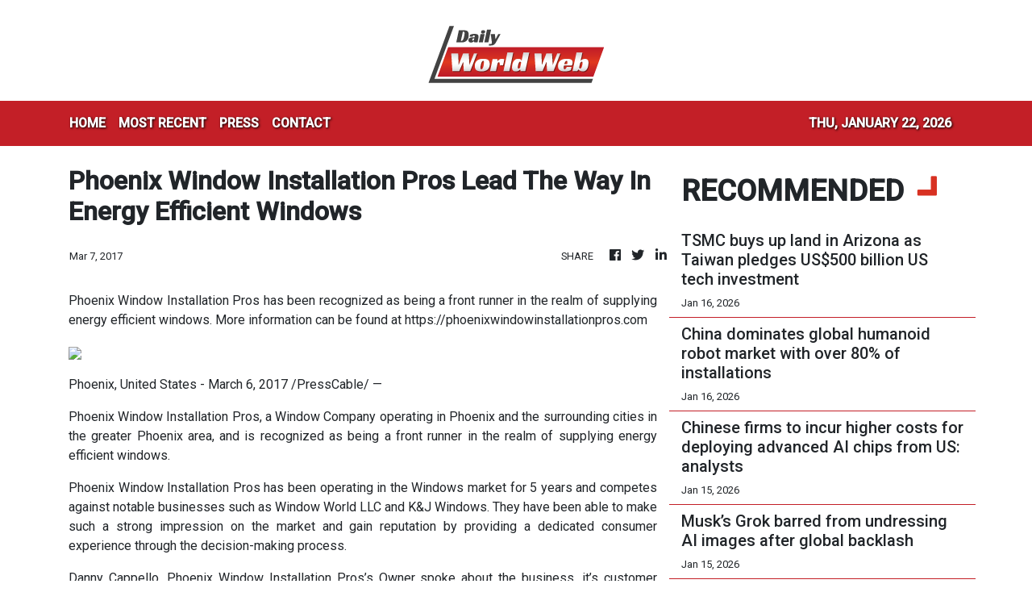

--- FILE ---
content_type: text/html; charset=utf-8
request_url: https://us-central1-vertical-news-network.cloudfunctions.net/get/fetch-include-rss
body_size: 35810
content:
[
  {
    "id": 112280842,
    "title": "Harbour BioMed stake in US drug developer Spruce shows Chinese firms’ growing clout",
    "summary": "Shanghai-based Harbour BioMed’s acquisition of a stake in US-based Spruce Biosciences is the latest example of China’s novel drug developers progressing from one-time licensing deals into long-lasting equity partnerships with overseas partners.\nThe deal, detailed in a Hong Kong stock exchange filing on Monday, also showed Chinese firms’ growing clout on the global pharmaceutical stage, analysts said.\n“The coming years will see more Chinese biotech firms engaging in equity investments and joint...",
    "slug": "harbour-biomed-stake-in-us-drug-developer-spruce-shows-chinese-firms-growing-clout",
    "link": "https://www.scmp.com/business/china-business/article/3340489/harbour-biomed-stake-us-drug-firm-spruce-shows-chinese-firms-growing-clout-analysts-say?utm_source=rss_feed",
    "date_published": "2026-01-20T23:30:12.000Z",
    "images": "https://cdn.i-scmp.com/sites/default/files/styles/1280x720/public/d8/images/canvas/2026/01/20/10c183bc-6811-47e1-b4cb-801fb2b50e90_8d8666f6.jpg?itok=nPzr5LH4&v=1768875862",
    "categories": "3492,4637,1005,1432,1436,2688,3484,3493,3552,3563,3566,4645,4654,4671,4728,4743,4751,4752,4758,4771,4772,4779,4780,4794,4795,4796,4797",
    "img_id": "0",
    "caption": "",
    "country": "China",
    "source_type": "rss",
    "source": "South China Morning Post"
  },
  {
    "id": 112227611,
    "title": "China Telecom develops country’s first MoE models trained entirely on Huawei’s AI chips",
    "summary": "State-owned China Telecom has developed the country’s first artificial intelligence models with the innovative Mixture-of-Experts (MoE) architecture that are trained entirely on advanced chips from Huawei Technologies.\nThis marked the first time a Chinese developer publicly validated the feasibility of using only Huawei chips to train AI models with MoE architecture, which has become widely adopted because of its ability to deliver high performance with fewer computational resources.\nThe...",
    "slug": "china-telecom-develops-countrys-first-moe-models-trained-entirely-on-huaweis-ai-chips",
    "link": "https://www.scmp.com/tech/big-tech/article/3340591/china-telecom-develops-countrys-first-moe-models-trained-entirely-huaweis-ai-chips?utm_source=rss_feed",
    "date_published": "2026-01-20T14:00:12.000Z",
    "images": "https://cdn.i-scmp.com/sites/default/files/styles/1280x720/public/d8/images/canvas/2026/01/20/1bdb95d5-ee29-4176-a7a5-714228ddec5e_b2715e9a.jpg?itok=zjTKAzDI&v=1768912504",
    "categories": "3492,4637,1005,1432,1436,2688,3484,3493,3552,3563,3566,4645,4654,4671,4728,4743,4751,4752,4758,4771,4772,4779,4780,4794,4795,4796,4797",
    "img_id": "0",
    "caption": "",
    "country": "China",
    "source_type": "rss",
    "source": "South China Morning Post"
  },
  {
    "id": 112218041,
    "title": "China signals global AI push as MiniMax CEO joins meeting with Premier Li Qiang",
    "summary": "The CEO of Chinese artificial intelligence company MiniMax met Premier Li Qiang on Monday, becoming the second representative from a foundational AI model developer to meet with the national leader after Liang Wenfeng, founder of DeepSeek, a year ago.\nThe appearance of 36-year-old Yan Junjie along with eight other leading figures from China’s business, culture and education spheres underscored the rapid ascent of the newly minted billionaire, who steered his company founded just four years ago...",
    "slug": "china-signals-global-ai-push-as-minimax-ceo-joins-meeting-with-premier-li-qiang",
    "link": "https://www.scmp.com/tech/policy/article/3340515/china-signals-global-ai-push-minimax-ceo-joins-meeting-premier-li-qiang?utm_source=rss_feed",
    "date_published": "2026-01-20T06:17:18.000Z",
    "images": "https://cdn.i-scmp.com/sites/default/files/styles/1280x720/public/d8/images/canvas/2026/01/20/18733888-dc44-41b2-bcaa-01691e1e0721_a4aea4d7.jpg?itok=2xbMImfZ&v=1768889837",
    "categories": "3492,4637,1005,1432,1436,2688,3484,3493,3552,3563,3566,4645,4654,4671,4728,4743,4751,4752,4758,4771,4772,4779,4780,4794,4795,4796,4797",
    "img_id": "0",
    "caption": "",
    "country": "China",
    "source_type": "rss",
    "source": "South China Morning Post"
  },
  {
    "id": 112198548,
    "title": "DeepSeek technique to improve AI’s ability to ‘read’ long texts questioned by new research",
    "summary": "A group of researchers from China and Japan has challenged a method unveiled several months ago by Chinese artificial intelligence start-up DeepSeek that was designed to improve AI’s ability to handle long blocks of text, marking a rare case of the company’s research being publicly questioned.\nThe DeepSeek-OCR (optical character recognition) method, designed to compress text by using visual representations, potentially revolutionising how AI models handle long texts, was flawed due to...",
    "slug": "deepseek-technique-to-improve-ais-ability-to-read-long-texts-questioned-by-new-research",
    "link": "https://www.scmp.com/tech/tech-trends/article/3340494/deepseek-technique-improve-ais-ability-read-long-texts-questioned-new-research?utm_source=rss_feed",
    "date_published": "2026-01-20T03:42:12.000Z",
    "images": "https://cdn.i-scmp.com/sites/default/files/styles/1280x720/public/d8/images/canvas/2026/01/20/387ba2d3-5da5-48dc-8bb8-77364b9a5b99_ed6983ee.jpg?itok=OP3g3esf&v=1768880401",
    "categories": "3492,4637,1005,1432,1436,2688,3484,3493,3552,3563,3566,4645,4654,4671,4728,4743,4751,4752,4758,4771,4772,4779,4780,4794,4795,4796,4797",
    "img_id": "0",
    "caption": "",
    "country": "China",
    "source_type": "rss",
    "source": "South China Morning Post"
  },
  {
    "id": 112119935,
    "title": "Will Trump’s new industrial policy make a tough global memory chip shortage worse?",
    "summary": "The shortages and associated price increase in the global memory chip sector could potentially intensify, as the US government threatened to impose hefty new tariffs on some major foreign manufacturers.\nSpeaking at Friday’s groundbreaking ceremony for Micron Technology’s US$100 billion factory in New York, US Commerce Secretary Howard Lutnick warned that memory chipmakers – without naming any company – had two options: “They can pay 100 per cent tariff, or they can build in America.���\nLutnick...",
    "slug": "will-trumps-new-industrial-policy-make-a-tough-global-memory-chip-shortage-worse",
    "link": "https://www.scmp.com/tech/tech-trends/article/3340428/global-memory-chip-crunch-set-intensify-amid-trumps-new-industrial-policy?utm_source=rss_feed",
    "date_published": "2026-01-19T11:00:10.000Z",
    "images": "https://cdn.i-scmp.com/sites/default/files/styles/1280x720/public/d8/images/canvas/2026/01/19/45645018-b2fd-4898-95a7-c69588406192_d2a45fc8.jpg?itok=vy_FWzrz&v=1768813635",
    "categories": "3492,4637,1005,1432,1436,2688,3484,3493,3552,3563,3566,4645,4654,4671,4728,4743,4751,4752,4758,4771,4772,4779,4780,4794,4795,4796,4797",
    "img_id": "0",
    "caption": "",
    "country": "China",
    "source_type": "rss",
    "source": "South China Morning Post"
  },
  {
    "id": 112001077,
    "title": "China’s tech self-sufficiency powers stock boom and helps it shake off economic malaise",
    "summary": "Nearly a year after DeepSeek’s AI breakthrough rattled global markets, mainland China is entering 2026 with a fresh wave of technological advances that are powering a stock rally, even as its economy remains fragile.\nThanks to fresh progress in sectors from commercial rockets to robotics and flying cars, Chinese tech shares have begun the new year with a bang. An onshore Nasdaq-like tech gauge has shot up almost 13 per cent so far this month, while a measure of Hong Kong-listed Chinese tech...",
    "slug": "chinas-tech-selfsufficiency-powers-stock-boom-and-helps-it-shake-off-economic-malaise",
    "link": "https://www.scmp.com/business/banking-finance/article/3340312/chinas-tech-self-sufficiency-powers-stock-boom-and-helps-it-shake-economic-malaise?utm_source=rss_feed",
    "date_published": "2026-01-18T08:30:19.000Z",
    "images": "https://cdn.i-scmp.com/sites/default/files/styles/1280x720/public/d8/images/canvas/2026/01/18/d99aebb1-91d9-49c9-814e-2848afebfeae_8c1d85d6.jpg?itok=8YFp8D6a&v=1768722105",
    "categories": "3492,4637,1005,1432,1436,2688,3484,3493,3552,3563,3566,4645,4654,4671,4728,4743,4751,4752,4758,4771,4772,4779,4780,4794,4795,4796,4797",
    "img_id": "0",
    "caption": "",
    "country": "China",
    "source_type": "rss",
    "source": "South China Morning Post"
  },
  {
    "id": 111969047,
    "title": "Tencent seeks collaboration with other major AI developers to improve tech for vulnerable users",
    "summary": "Researchers at Tencent Holdings are looking to collaborate with other major artificial intelligence developers to improve how most generative AI services, such as chatbots, interact with the elderly, left-behind children and other vulnerable users in society.\nSpecialised data sets can make AI services more helpful to vulnerable users who have become progressively reliant on them for emotional support and health assistance, according to Lu Shiyu, a senior researcher at Tencent Research Institute...",
    "slug": "tencent-seeks-collaboration-with-other-major-ai-developers-to-improve-tech-for-vulnerable-users",
    "link": "https://www.scmp.com/tech/big-tech/article/3340171/tencent-seeks-collaboration-other-major-ai-developers-improve-tech-vulnerable-users?utm_source=rss_feed",
    "date_published": "2026-01-18T06:00:17.000Z",
    "images": "https://cdn.i-scmp.com/sites/default/files/styles/1280x720/public/d8/images/canvas/2026/01/16/0e195c2b-50e3-4867-9a63-779cb787c890_4959502c.jpg?itok=LKlUUWNq&v=1768556694",
    "categories": "3492,4637,1005,1432,1436,2688,3484,3493,3552,3563,3566,4645,4654,4671,4728,4743,4751,4752,4758,4771,4772,4779,4780,4794,4795,4796,4797",
    "img_id": "0",
    "caption": "",
    "country": "China",
    "source_type": "rss",
    "source": "South China Morning Post"
  },
  {
    "id": 111923483,
    "title": "Europe’s tech strength lies in deployment, not rivalry",
    "summary": "Europe’s debate over its technological future is both timely and necessary. The centre of gravity for platform technologies, advanced semiconductors, hyperscale cloud infrastructure and artificial intelligence (AI) has undeniably shifted towards the United States and China.\nWhile the US boasts giants like Microsoft and Nvidia, and China has cultivated powerhouses like Huawei and Tencent, Europe has seen its share of the digital platform market shrink.\nHowever, viewing this shift as inevitable...",
    "slug": "europes-tech-strength-lies-in-deployment-not-rivalry",
    "link": "https://www.scmp.com/opinion/world-opinion/article/3339748/europes-tech-strength-lies-deployment-not-rivalry?utm_source=rss_feed",
    "date_published": "2026-01-17T21:30:10.000Z",
    "images": "https://cdn.i-scmp.com/sites/default/files/styles/1280x720/public/d8/images/canvas/2026/01/13/25dbf2c4-66b2-4bc1-8a3f-d968ba9221cc_3092ff3a.jpg?itok=wK18lHX9&v=1768296911",
    "categories": "3492,4637,1005,1432,1436,2688,3484,3493,3552,3563,3566,4645,4654,4671,4728,4743,4751,4752,4758,4771,4772,4779,4780,4794,4795,4796,4797",
    "img_id": "0",
    "caption": "",
    "country": "China",
    "source_type": "rss",
    "source": "South China Morning Post"
  },
  {
    "id": 111816529,
    "title": "Fighting back: Beijing builds its own ‘small yard, high fence’ to shut out US tech",
    "summary": "“Small yard, high fence” was how Jake Sullivan, national security adviser under President Joe Biden, described US tech policy towards China.\nThe approach, designed to fence off sensitive US technologies from China, was most commonly associated with export controls that, among others, restricted Chinese firms’ access to Nvidia’s advanced chips, the critical inputs for developing cutting-edge artificial intelligence systems.\nBeijing is now fighting back by taking a leaf out of that playbook. For...",
    "slug": "fighting-back-beijing-builds-its-own-small-yard-high-fence-to-shut-out-us-tech",
    "link": "https://www.scmp.com/tech/big-tech/article/3340168/fighting-back-beijing-builds-its-own-small-yard-high-fence-shut-out-us-tech?utm_source=rss_feed",
    "date_published": "2026-01-17T02:00:11.000Z",
    "images": "https://cdn.i-scmp.com/sites/default/files/styles/1280x720/public/d8/images/canvas/2026/01/16/74a28753-b125-480a-8a70-1f23b42ca302_f2e90bd9.jpg?itok=5O-X1TjY&v=1768555890",
    "categories": "3492,4637,1005,1432,1436,2688,3484,3493,3552,3563,3566,4645,4654,4671,4728,4743,4751,4752,4758,4771,4772,4779,4780,4794,4795,4796,4797",
    "img_id": "0",
    "caption": "",
    "country": "China",
    "source_type": "rss",
    "source": "South China Morning Post"
  },
  {
    "id": 111750909,
    "title": "TSMC buys up land in Arizona as Taiwan pledges US$500 billion US tech investment",
    "summary": "Taiwan has committed to driving hundreds of billions of dollars of extra investment into America’s chip industry as part of a US trade deal announced on Thursday, with the island’s biggest semiconductor producer already moving to buy more land in the US state of Arizona.\nTaiwan Semiconductor Manufacturing Company (TSMC) – the world’s largest contract chipmaker – confirmed on Thursday that it had bought a second tract of land in Arizona. The 365-hectare (901-acre) plot nearly doubles the...",
    "slug": "tsmc-buys-up-land-in-arizona-as-taiwan-pledges-us500-billion-us-tech-investment",
    "link": "https://www.scmp.com/economy/global-economy/article/3340169/tsmc-buys-land-arizona-taiwan-pledges-us500-billion-us-tech-investment?utm_source=rss_feed",
    "date_published": "2026-01-16T11:00:12.000Z",
    "images": "https://cdn.i-scmp.com/sites/default/files/styles/1280x720/public/d8/images/canvas/2026/01/16/4deeac5f-fe5b-4508-a894-8b25d4f3baea_ace5649f.jpg?itok=MNjYhHvj&v=1768555916",
    "categories": "3492,4637,1005,1432,1436,2688,3484,3493,3552,3563,3566,4645,4654,4671,4728,4743,4751,4752,4758,4771,4772,4779,4780,4794,4795,4796,4797",
    "img_id": "0",
    "caption": "",
    "country": "China",
    "source_type": "rss",
    "source": "South China Morning Post"
  },
  {
    "id": 111729736,
    "title": "China dominates global humanoid robot market with over 80% of installations",
    "summary": "China accounted for more than four out of five humanoid robot installations globally in 2025, driven by domestic start-ups AgiBot and Unitree Robotics, as mass production and commercialisation accelerated, according to a report by Counterpoint Research.\nA total of 16,000 humanoid robots were installed globally in 2025, mainly for data collection and research, as well as in the logistics, manufacturing, and automotive sectors, according to Counterpoint data released on Wednesday.\nThe market was...",
    "slug": "china-dominates-global-humanoid-robot-market-with-over-80-of-installations",
    "link": "https://www.scmp.com/tech/big-tech/article/3340142/china-dominates-global-humanoid-robot-market-over-80-installations?utm_source=rss_feed",
    "date_published": "2026-01-16T09:00:10.000Z",
    "images": "https://cdn.i-scmp.com/sites/default/files/styles/1280x720/public/d8/images/canvas/2026/01/16/6e31f684-0da2-42a4-9c46-7c45307bc34e_bbaf08c9.jpg?itok=pRLDueyd&v=1768550077",
    "categories": "3492,4637,1005,1432,1436,2688,3484,3493,3552,3563,3566,4645,4654,4671,4728,4743,4751,4752,4758,4771,4772,4779,4780,4794,4795,4796,4797",
    "img_id": "0",
    "caption": "",
    "country": "China",
    "source_type": "rss",
    "source": "South China Morning Post"
  },
  {
    "id": 111637330,
    "title": "Chinese firms to incur higher costs for deploying advanced AI chips from US: analysts",
    "summary": "Chinese companies are expected to shoulder higher costs for deploying advanced chips from the US, owing to a new 25 per cent tariff imposed by Washington on select high-performance semiconductors, according to analysts.\nThe administration of US President Donald Trump on Wednesday said the new import duties on advanced artificial intelligence chips covered Nvidia’s H200 and Advanced Micro Devices’ MI325X graphics processing units, as well as their equivalent products and derivatives.\nAccording to...",
    "slug": "chinese-firms-to-incur-higher-costs-for-deploying-advanced-ai-chips-from-us-analysts",
    "link": "https://www.scmp.com/tech/tech-war/article/3340035/chinese-firms-incur-higher-costs-deploying-advanced-ai-chips-us-analysts?utm_source=rss_feed",
    "date_published": "2026-01-15T13:00:11.000Z",
    "images": "https://cdn.i-scmp.com/sites/default/files/styles/1280x720/public/d8/images/canvas/2026/01/15/84840000-64c8-49d2-96ed-205aa8c84c9a_e5ed1148.jpg?itok=Hl0oJHab&v=1768474934",
    "categories": "3492,4637,1005,1432,1436,2688,3484,3493,3552,3563,3566,4645,4654,4671,4728,4743,4751,4752,4758,4771,4772,4779,4780,4794,4795,4796,4797",
    "img_id": "0",
    "caption": "",
    "country": "China",
    "source_type": "rss",
    "source": "South China Morning Post"
  },
  {
    "id": 111597747,
    "title": "Musk’s Grok barred from undressing AI images after global backlash",
    "summary": "Elon Musk’s platform X on Wednesday announced measures to prevent its AI chatbot Grok from undressing images of real people, following global backlash over its generation of sexualised photos of women and children.\nThe announcement came after California’s attorney general launched an investigation into Musk’s xAI - the developer of Grok - over the sexually explicit material and multiple countries either blocked access to the chatbot or launched their own probes.\nX said it would “geoblock the...",
    "slug": "musks-grok-barred-from-undressing-ai-images-after-global-backlash",
    "link": "https://www.scmp.com/news/world/article/3339942/musks-grok-barred-undressing-ai-images-after-global-backlash?utm_source=rss_feed",
    "date_published": "2026-01-15T02:13:39.000Z",
    "images": "https://cdn.i-scmp.com/sites/default/files/styles/1280x720/public/d8/images/canvas/2026/01/15/52774e8f-4a51-46d9-9f1e-10c4f296d9c1_6b4dee2a.jpg?itok=znaCaLSQ&v=1768443216",
    "categories": "3492,4637,1005,1432,1436,2688,3484,3493,3552,3563,3566,4645,4654,4671,4728,4743,4751,4752,4758,4771,4772,4779,4780,4794,4795,4796,4797",
    "img_id": "0",
    "caption": "",
    "country": "China",
    "source_type": "rss",
    "source": "South China Morning Post"
  },
  {
    "id": 111554173,
    "title": "Alibaba, JPMorgan said to invest in Chinese chip designer Montage’s Hong Kong listing",
    "summary": "Chinese chip designer Montage Technology is set to enlist Alibaba Group Holding and JPMorgan Asset Management among the key investors in its upcoming Hong Kong listing, according to people familiar with the matter, in a sign of promising demand for the city’s latest share sale related to artificial intelligence.\nAlibaba and the JPMorgan Chase asset manager were participating as cornerstone investors, which get guaranteed allocation in exchange for holding the shares for a period of time, the...",
    "slug": "alibaba-jpmorgan-said-to-invest-in-chinese-chip-designer-montages-hong-kong-listing",
    "link": "https://www.scmp.com/business/banking-finance/article/3339916/alibaba-jpmorgan-said-invest-chinese-chip-designer-montages-hong-kong-listing?utm_source=rss_feed",
    "date_published": "2026-01-14T13:30:14.000Z",
    "images": "https://cdn.i-scmp.com/sites/default/files/styles/1280x720/public/d8/images/canvas/2026/01/14/a5cb2ed5-f9bc-4241-80ad-47455715602b_9b61f52f.jpg?itok=kZkiDMA_&v=1768396370",
    "categories": "3492,4637,1005,1432,1436,2688,3484,3493,3552,3563,3566,4645,4654,4671,4728,4743,4751,4752,4758,4771,4772,4779,4780,4794,4795,4796,4797",
    "img_id": "0",
    "caption": "",
    "country": "China",
    "source_type": "rss",
    "source": "South China Morning Post"
  },
  {
    "id": 111554174,
    "title": "Beijing launches antitrust investigation into Trip.com ahead of Lunar New Year break",
    "summary": "China has opened an antitrust investigation into Trip.com Group, the country’s largest online travel services provider, weeks before hundreds of millions of people on the mainland go away on holiday during the Lunar New Year break.\nThe State Administration for Market Regulation (SAMR) on Wednesday said the group – operator of namesake platform Trip.com, Skyscanner, Ctrip, Qunar and Dutch site Travix – abused its “dominant market position” and engaged in “monopolistic practices”.\nThe...",
    "slug": "beijing-launches-antitrust-investigation-into-tripcom-ahead-of-lunar-new-year-break",
    "link": "https://www.scmp.com/tech/policy/article/3339915/beijing-launches-antitrust-investigation-tripcom-ahead-lunar-new-year-break?utm_source=rss_feed",
    "date_published": "2026-01-14T13:00:22.000Z",
    "images": "https://cdn.i-scmp.com/sites/default/files/styles/1280x720/public/d8/images/canvas/2026/01/14/a0c2b079-aca0-47cb-9f6c-34a526a0e1f0_df51d645.jpg?itok=BhdKOMlS&v=1768397357",
    "categories": "3492,4637,1005,1432,1436,2688,3484,3493,3552,3563,3566,4645,4654,4671,4728,4743,4751,4752,4758,4771,4772,4779,4780,4794,4795,4796,4797",
    "img_id": "0",
    "caption": "",
    "country": "China",
    "source_type": "rss",
    "source": "South China Morning Post"
  },
  {
    "id": 111554175,
    "title": "Video-generation boom sees China’s Kling AI post US$240 million in annual revenue run rate",
    "summary": "Generative artificial intelligence service Kling AI in December recorded more than US$20 million in sales, which corresponded to an annualised revenue run rate (ARR) of US$240 million, according to Chinese operator Kuaishou Technology.\nThat was more than double Kling AI’s US$100 million ARR in March last year, according to a statement on Tuesday from Bejing-based Kuaishou.\nARR is a financial metric used to project a company’s 12-month revenue by extrapolating earnings from a shorter period, like...",
    "slug": "videogeneration-boom-sees-chinas-kling-ai-post-us240-million-in-annual-revenue-run-rate",
    "link": "https://www.scmp.com/tech/tech-trends/article/3339865/video-generation-boom-sees-chinas-kling-ai-post-us240-million-annual-revenue-run-rate?utm_source=rss_feed",
    "date_published": "2026-01-14T10:15:11.000Z",
    "images": "https://cdn.i-scmp.com/sites/default/files/styles/1280x720/public/d8/images/canvas/2026/01/14/6a96c8c1-8ae6-447a-b4cb-2d91c7928457_200a0d22.jpg?itok=v7PbfKy4&v=1768380556",
    "categories": "3492,4637,1005,1432,1436,2688,3484,3493,3552,3563,3566,4645,4654,4671,4728,4743,4751,4752,4758,4771,4772,4779,4780,4794,4795,4796,4797",
    "img_id": "0",
    "caption": "",
    "country": "China",
    "source_type": "rss",
    "source": "South China Morning Post"
  },
  {
    "id": 111437665,
    "title": "Alibaba reaffirms open-source AI commitment as tech giant hails Qwen achievements",
    "summary": "Alibaba Group Holding’s artificial intelligence strategy is defined by a commitment to open-source models, the company said on Tuesday, following a year of soaring adoption for its suite of AI services.\nThe statement came as Alibaba’s stock in New York rose more than 10 per cent on Monday, following news that its flagship Qwen family of AI models surpassed 700 million downloads on the developer platform Hugging Face, making it the world’s most widely adopted open-source AI system.\n“A defining...",
    "slug": "alibaba-reaffirms-opensource-ai-commitment-as-tech-giant-hails-qwen-achievements",
    "link": "https://www.scmp.com/tech/big-tech/article/3339765/alibaba-reaffirms-open-source-ai-commitment-tech-giant-hails-qwen-achievements?utm_source=rss_feed",
    "date_published": "2026-01-13T13:30:10.000Z",
    "images": "https://cdn.i-scmp.com/sites/default/files/styles/1280x720/public/d8/images/canvas/2026/01/13/8cca433e-1c2c-4d8d-9573-8b33d9729dc5_116190b6.jpg?itok=hbjzAsub&v=1768304355",
    "categories": "3492,4637,1005,1432,1436,2688,3484,3493,3552,3563,3566,4645,4654,4671,4728,4743,4751,4752,4758,4771,4772,4779,4780,4794,4795,4796,4797",
    "img_id": "0",
    "caption": "",
    "country": "China",
    "source_type": "rss",
    "source": "South China Morning Post"
  },
  {
    "id": 111427415,
    "title": "Apple, Google strike Gemini deal for revamped Siri in major win for Alphabet",
    "summary": "Apple will use Google’s Gemini models for its revamped ‍Siri coming later this year under a multi-year deal that deepens the tech giants’ alliance in the artificial intelligence era and bolsters Alphabet’s position in the race against OpenAI.\nThe deal announced Monday marks a major vote of confidence for Google. Its technology already drives much of Samsung’s “Galaxy AI”, but the Siri deal ⁠unlocks a large market with Apple’s installed base of more than two billion active devices.\n“After careful...",
    "slug": "apple-google-strike-gemini-deal-for-revamped-siri-in-major-win-for-alphabet",
    "link": "https://www.scmp.com/tech/big-tech/article/3339665/apple-google-strike-gemini-deal-revamped-siri-major-win-alphabet?utm_source=rss_feed",
    "date_published": "2026-01-13T02:53:20.000Z",
    "images": "https://cdn.i-scmp.com/sites/default/files/styles/1280x720/public/d8/images/canvas/2026/01/13/2af05870-39a8-4a7d-bedf-9d2ec0a3b150_22b7885d.jpg?itok=lbp-maaZ&v=1768272554",
    "categories": "3492,4637,1005,1432,1436,2688,3484,3493,3552,3563,3566,4645,4654,4671,4728,4743,4751,4752,4758,4771,4772,4779,4780,4794,4795,4796,4797",
    "img_id": "0",
    "caption": "",
    "country": "China",
    "source_type": "rss",
    "source": "South China Morning Post"
  },
  {
    "id": 111298049,
    "title": "Alibaba’s Qwen family hits 700 million downloads to lead global open-source AI adoption",
    "summary": "Alibaba Cloud’s flagship Qwen family of artificial intelligence models surpassed 700 million downloads as of January on the developer platform Hugging Face, which made it the world’s most widely used open-source AI system.\nAccording to research published by Interconnects.ai, citing data from Hugging Face, estimated Qwen downloads as of December alone exceeded the combined total of the next eight most popular models on the platform globally, including those from Meta Platforms and OpenAI, as well...",
    "slug": "alibabas-qwen-family-hits-700-million-downloads-to-lead-global-opensource-ai-adoption",
    "link": "https://www.scmp.com/tech/big-tech/article/3339568/alibabas-qwen-family-hits-700-million-downloads-lead-global-open-source-ai-adoption?utm_source=rss_feed",
    "date_published": "2026-01-12T07:01:21.000Z",
    "images": "https://cdn.i-scmp.com/sites/default/files/styles/1280x720/public/d8/images/canvas/2026/01/12/d637d64d-2d20-46e8-9e0e-de23567b78a9_f1520d95.jpg?itok=GWRR6jMU&v=1768201280",
    "categories": "3492,4637,1005,1432,1436,2688,3484,3493,3552,3563,3566,4645,4654,4671,4728,4743,4751,4752,4758,4771,4772,4779,4780,4794,4795,4796,4797",
    "img_id": "0",
    "caption": "",
    "country": "China",
    "source_type": "rss",
    "source": "South China Morning Post"
  },
  {
    "id": 111288188,
    "title": "China AI has ‘less than 20%’ chance to exceed US over next 3 to 5 years: Alibaba scientist",
    "summary": "China’s artificial intelligence efforts are unlikely to catch up with the United States in the near term despite making significant headway in recent years, according to the country’s leading AI researchers.\nThe comments at a major industry conference in Beijing on Saturday underscored the gap between the two countries in semiconductor chips and chipmaking equipment, key resources for building out the infrastructure needed for developing cutting-edge AI models.\nLin Junyang, technical lead of...",
    "slug": "china-ai-has-less-than-20-chance-to-exceed-us-over-next-3-to-5-years-alibaba-scientist",
    "link": "https://www.scmp.com/tech/big-tech/article/3339527/china-ai-has-less-20-chance-exceed-us-over-next-3-5-years-alibaba-scientist?utm_source=rss_feed",
    "date_published": "2026-01-12T02:30:11.000Z",
    "images": "https://cdn.i-scmp.com/sites/default/files/styles/1280x720/public/d8/images/canvas/2026/01/12/7c3d8399-4998-473b-9e48-681b407bee16_85335a5f.jpg?itok=4kL3Nmad&v=1768182944",
    "categories": "3492,4637,1005,1432,1436,2688,3484,3493,3552,3563,3566,4645,4654,4671,4728,4743,4751,4752,4758,4771,4772,4779,4780,4794,4795,4796,4797",
    "img_id": "0",
    "caption": "",
    "country": "China",
    "source_type": "rss",
    "source": "South China Morning Post"
  },
  {
    "id": 111254903,
    "title": "How Hong Kong’s AI IPO surge supports China’s economic strategy",
    "summary": "Hong Kong has started 2026 with a wave of IPOs driven by artificial intelligence (AI), led by the recent listing of Chinese chipmaker Biren Technology. Beyond the revival of market activity, the surge points to a clearer strategic direction.\nChina is increasingly using Hong Kong as an offshore capital platform for funding priority technologies – at a time when geopolitics is reshaping where innovation can be financed and how international capital can be accessed. This repositioning aligns...",
    "slug": "how-hong-kongs-ai-ipo-surge-supports-chinas-economic-strategy",
    "link": "https://www.scmp.com/opinion/hong-kong-opinion/article/3339039/how-hong-kongs-ai-ipo-surge-supports-chinas-economic-strategy?utm_source=rss_feed",
    "date_published": "2026-01-11T21:30:11.000Z",
    "images": "https://cdn.i-scmp.com/sites/default/files/styles/1280x720/public/d8/images/canvas/2026/01/09/7966f7c3-6b11-4f54-a4e5-809e158b9990_e263bcbd.jpg?itok=gwdV12nv&v=1767929017",
    "categories": "3492,4637,1005,1432,1436,2688,3484,3493,3552,3563,3566,4645,4654,4671,4728,4743,4751,4752,4758,4771,4772,4779,4780,4794,4795,4796,4797",
    "img_id": "0",
    "caption": "",
    "country": "China",
    "source_type": "rss",
    "source": "South China Morning Post"
  },
  {
    "id": 111117487,
    "title": "How the AI race could play out for the US, China and the world",
    "summary": "The global artificial intelligence (AI) race remains one of the most hotly contested spheres of international competition. Few would bet today on an eventual winner, but current trends point to three possible scenarios that we should consider.\nIn the first scenario, the AI world is dominated by the US and China. While the US still has the technological edge, China is closing in fast and vies with the US for leadership on many of the key dimensions of AI prowess.\nAccording to Stanford...",
    "slug": "how-the-ai-race-could-play-out-for-the-us-china-and-the-world",
    "link": "https://www.scmp.com/opinion/world-opinion/article/3338987/how-ai-race-could-play-out-us-china-and-world?utm_source=rss_feed",
    "date_published": "2026-01-10T21:30:09.000Z",
    "images": "https://cdn.i-scmp.com/sites/default/files/styles/1280x720/public/d8/images/canvas/2026/01/09/e9d3b9a4-6dda-4209-b095-263f23c41e04_65710753.jpg?itok=iupG6pze&v=1767924883",
    "categories": "3492,4637,1005,1432,1436,2688,3484,3493,3552,3563,3566,4645,4654,4671,4728,4743,4751,4752,4758,4771,4772,4779,4780,4794,4795,4796,4797",
    "img_id": "0",
    "caption": "",
    "country": "China",
    "source_type": "rss",
    "source": "South China Morning Post"
  },
  {
    "id": 111024890,
    "title": "Review of Meta-Manus deal underlines China’s tightening grip on AI exports",
    "summary": "China’s review of Meta Platforms’ acquisition of artificial intelligence agent start-up Manus signals Beijing’s intent to more tightly police foreign involvement in sensitive technologies developed by Chinese entrepreneurs, as more founders move operations overseas to sidestep geopolitical scrutiny, analysts say.\nThe Ministry of Commerce said on Thursday that it would work with other Chinese regulators to assess whether the acquisition complied with the country’s export controls and technology...",
    "slug": "review-of-metamanus-deal-underlines-chinas-tightening-grip-on-ai-exports",
    "link": "https://www.scmp.com/tech/big-tech/article/3339335/review-meta-manus-deal-underlines-chinas-tightening-grip-ai-exports?utm_source=rss_feed",
    "date_published": "2026-01-10T04:00:24.000Z",
    "images": "https://cdn.i-scmp.com/sites/default/files/styles/1280x720/public/d8/images/canvas/2026/01/09/cbadf66c-f12f-4c10-804a-b02b286edbd6_2a06bda3.jpg?itok=HN6BmK-3&v=1767949525",
    "categories": "3492,4637,1005,1432,1436,2688,3484,3493,3552,3563,3566,4645,4654,4671,4728,4743,4751,4752,4758,4771,4772,4779,4780,4794,4795,4796,4797",
    "img_id": "0",
    "caption": "",
    "country": "China",
    "source_type": "rss",
    "source": "South China Morning Post"
  },
  {
    "id": 110986978,
    "title": "The great chip leap: China’s semiconductor equipment self-reliance surges past targets",
    "summary": "China’s drive for chip manufacturing equipment self-sufficiency advanced so rapidly in 2025 that even the country’s planners were caught by surprise, as the ratio of domestically developed semiconductor equipment surged to 35 per cent by the year’s end, up from 25 per cent in 2024.\nThe ratio was higher than Beijing’s target of 30 per cent, set in early 2025 to encourage China’s semiconductor industry to favour local suppliers over US rivals such as Applied Materials, Lam Research and KLA,...",
    "slug": "the-great-chip-leap-chinas-semiconductor-equipment-selfreliance-surges-past-targets",
    "link": "https://www.scmp.com/tech/big-tech/article/3339366/great-chip-leap-chinas-semiconductor-equipment-self-reliance-surges-past-targets?utm_source=rss_feed",
    "date_published": "2026-01-09T14:00:28.000Z",
    "images": "https://cdn.i-scmp.com/sites/default/files/styles/1280x720/public/d8/images/canvas/2026/01/09/bcf2909c-b1e1-447a-9efb-9d73e0310393_93fce008.jpg?itok=ThB7NPjs&v=1767955369",
    "categories": "3492,4637,1005,1432,1436,2688,3484,3493,3552,3563,3566,4645,4654,4671,4728,4743,4751,4752,4758,4771,4772,4779,4780,4794,4795,4796,4797",
    "img_id": "0",
    "caption": "",
    "country": "China",
    "source_type": "rss",
    "source": "South China Morning Post"
  },
  {
    "id": 110963472,
    "title": "Alibaba logistics unit Cainiao opens US-Mexico cross-border service",
    "summary": "Cainiao, the logistics arm of Alibaba Group Holding, is stepping up its overseas push with a new service crossing the US-Mexico border.\nThe cross-border logistics service, a first for Cainiao in the Americas, was designed to handle parcel flow between the two countries, which was one of the region’s high-traffic corridors, the Alibaba unit said on Friday. Alibaba owns the South China Morning Post.\nThe service was expected to reach 99 per cent of the Mexico market and would be priced at around 60...",
    "slug": "alibaba-logistics-unit-cainiao-opens-usmexico-crossborder-service",
    "link": "https://www.scmp.com/tech/big-tech/article/3339372/alibaba-logistics-unit-cainiao-opens-us-mexico-cross-border-service?utm_source=rss_feed",
    "date_published": "2026-01-09T11:40:05.000Z",
    "images": "https://cdn.i-scmp.com/sites/default/files/styles/1280x720/public/d8/images/canvas/2026/01/09/930722a4-d106-4fd2-b53b-1939871a0f7b_01bf2acd.jpg?itok=D1XYjfO_&v=1767958803",
    "categories": "3492,4637,1005,1432,1436,2688,3484,3493,3552,3563,3566,4645,4654,4671,4728,4743,4751,4752,4758,4771,4772,4779,4780,4794,4795,4796,4797",
    "img_id": "0",
    "caption": "",
    "country": "China",
    "source_type": "rss",
    "source": "South China Morning Post"
  },
  {
    "id": 110835480,
    "title": "Tech war: China semiconductor expert suggests vigilance in buying Nvidia’s H200 AI chips",
    "summary": "Influential Chinese semiconductor expert Wei Shaojun urged caution for mainland companies that place orders for Nvidia’s H200 artificial intelligence chips, as it remained a puzzle why the US government would make these advanced integrated circuits available to the country.\n“The US’ inconsistent stance on advanced chips – alternating between limited easing and renewed pressure – has left users struggling to discern its true strategic intent,” Wei, vice-president at the China Semiconductor...",
    "slug": "tech-war-china-semiconductor-expert-suggests-vigilance-in-buying-nvidias-h200-ai-chips",
    "link": "https://www.scmp.com/tech/tech-war/article/3339186/tech-war-china-semiconductor-expert-suggests-vigilance-buying-nvidias-h200-ai-chips?utm_source=rss_feed",
    "date_published": "2026-01-08T10:00:35.000Z",
    "images": "https://cdn.i-scmp.com/sites/default/files/styles/1280x720/public/d8/images/canvas/2026/01/08/e7aed60d-6814-44f9-b90a-99f22c076261_c17288f3.jpg?itok=tT1syCGS&v=1767864460",
    "categories": "3492,4637,1005,1432,1436,2688,3484,3493,3552,3563,3566,4645,4654,4671,4728,4743,4751,4752,4758,4771,4772,4779,4780,4794,4795,4796,4797",
    "img_id": "0",
    "caption": "",
    "country": "China",
    "source_type": "rss",
    "source": "South China Morning Post"
  },
  {
    "id": 110824746,
    "title": "China to probe Meta’s purchase of Manus over export controls, tech outflow concerns",
    "summary": "China’s Ministry of Commerce says it will conduct a review and investigation into Meta Platforms’ US$2.5 billion acquisition of Manus, examining whether the deal complies with export controls and technology transfer rules, underscoring Beijing’s determination to assert oversight over cross-border technology transactions.\nSpokesperson He Yadong said at a briefing on Thursday that the ministry would work with other Chinese regulators to assess whether the deal, announced by Meta and Manus a week...",
    "slug": "china-to-probe-metas-purchase-of-manus-over-export-controls-tech-outflow-concerns",
    "link": "https://www.scmp.com/tech/big-tech/article/3339158/china-probe-metas-purchase-manus-regarding-export-control-and-tech-exports?utm_source=rss_feed",
    "date_published": "2026-01-08T07:29:31.000Z",
    "images": "https://cdn.i-scmp.com/sites/default/files/styles/1280x720/public/d8/images/canvas/2026/01/08/b2166221-ab6f-4bf9-8917-00ac49806123_82afc7b2.jpg?itok=9wKZdiVE&v=1767857902",
    "categories": "3492,4637,1005,1432,1436,2688,3484,3493,3552,3563,3566,4645,4654,4671,4728,4743,4751,4752,4758,4771,4772,4779,4780,4794,4795,4796,4797",
    "img_id": "0",
    "caption": "",
    "country": "China",
    "source_type": "rss",
    "source": "South China Morning Post"
  },
  {
    "id": 110756505,
    "title": "China’s top lithography bet shifts gears: SMEE sells subsidiary in strategic pivot",
    "summary": "China’s state-backed lithography champion Shanghai Micro Electronics Equipment (SMEE) has reshuffled its business, divesting a manufacturing arm as it sharpens its focus on research in Beijing’s push for chip self-sufficiency.\nSMEE – widely seen as China’s best chance of closing the gap with Dutch lithography giant ASML – had transferred 100 per cent of its subsidiary Shanghai Weiyao Industrial to AMIES Technology, according to updates on corporate database Qichacha.\nThe deal was priced at 228.5...",
    "slug": "chinas-top-lithography-bet-shifts-gears-smee-sells-subsidiary-in-strategic-pivot",
    "link": "https://www.scmp.com/tech/big-tech/article/3339071/chinas-top-lithography-bet-shifts-gears-smee-sells-subsidiary-strategic-pivot?utm_source=rss_feed",
    "date_published": "2026-01-07T12:00:19.000Z",
    "images": "https://cdn.i-scmp.com/sites/default/files/styles/1280x720/public/d8/images/canvas/2026/01/07/5d8275a4-246b-48bf-9f45-b02dd251ff19_93995d44.jpg?itok=H_OkM61q&v=1767783281",
    "categories": "3492,4637,1005,1432,1436,2688,3484,3493,3552,3563,3566,4645,4654,4671,4728,4743,4751,4752,4758,4771,4772,4779,4780,4794,4795,4796,4797",
    "img_id": "0",
    "caption": "",
    "country": "China",
    "source_type": "rss",
    "source": "South China Morning Post"
  },
  {
    "id": 110713009,
    "title": "ByteDance boosts Shenzhen presence with ‘second headquarters’ for Douyin operations",
    "summary": "Chinese short video giant ByteDance is setting up a “second headquarters” for its flagship Douyin business in Shenzhen, less than a year after its first regional headquarters in the city began operations.\nOnce completed, the new base will support “research and development of core products such as Douyin and Jinri Toutiao, and new business areas such as digital payments”, as well as house “new AI research and SaaS [software-as-a-service] platform service centres to support the buildout of a...",
    "slug": "bytedance-boosts-shenzhen-presence-with-second-headquarters-for-douyin-operations",
    "link": "https://www.scmp.com/tech/big-tech/article/3338978/bytedance-boosts-shenzhen-presence-second-headquarters-douyin-operations?utm_source=rss_feed",
    "date_published": "2026-01-07T04:05:29.000Z",
    "images": "https://cdn.i-scmp.com/sites/default/files/styles/1280x720/public/d8/images/canvas/2026/01/07/a46eda58-a9c4-4247-af60-19add5e22230_2d90454e.jpg?itok=K0BRU-5R&v=1767751913",
    "categories": "3492,4637,1005,1432,1436,2688,3484,3493,3552,3563,3566,4645,4654,4671,4728,4743,4751,4752,4758,4771,4772,4779,4780,4794,4795,4796,4797",
    "img_id": "0",
    "caption": "",
    "country": "China",
    "source_type": "rss",
    "source": "South China Morning Post"
  },
  {
    "id": 110703457,
    "title": "Alibaba’s Amap rolls out AI-powered 3D virtual tours for offline destinations",
    "summary": "Amap, the mapping and navigation platform of Alibaba Group Holding, has launched new features powered by its top-ranking world model, as the tech giant doubles down on artificial intelligence to upgrade its massive consumer ecosystem.\n“Flying Street View”, a new feature on the Amap app based on the unit’s self-developed system designed to simulate real-world environments, allowed users to take 3D virtual tours of restaurants and other offline venues, the company said at a launch event in...",
    "slug": "alibabas-amap-rolls-out-aipowered-3d-virtual-tours-for-offline-destinations",
    "link": "https://www.scmp.com/tech/tech-trends/article/3338964/alibabas-amap-rolls-out-ai-powered-3d-virtual-tours-offline-destinations?utm_source=rss_feed",
    "date_published": "2026-01-07T02:00:27.000Z",
    "images": "https://cdn.i-scmp.com/sites/default/files/styles/1280x720/public/d8/images/canvas/2026/01/06/cddf0fbe-f4d3-4b95-be37-f81420e8eedc_825fcb7a.jpg?itok=EgB9gz7h&v=1767709755",
    "categories": "3492,4637,1005,1432,1436,2688,3484,3493,3552,3563,3566,4645,4654,4671,4728,4743,4751,4752,4758,4771,4772,4779,4780,4794,4795,4796,4797",
    "img_id": "0",
    "caption": "",
    "country": "China",
    "source_type": "rss",
    "source": "South China Morning Post"
  },
  {
    "id": 110648753,
    "title": "Shenzhen poised for bigger role in world robotics arena as firms vow to boost output",
    "summary": "Shenzhen is positioning itself for a bigger role in the global robotics arena after the city’s tech firms pledged to accelerate the roll-out of humanoid robots in line with Premier Li Qiang’s call to bolster industrial adoption of the technology.\nLi, during his trip to China’s southern tech hub, urged enterprises in emerging technologies – including robotics and drones – to speed up new iterations and upgrades so that more industries and households could benefit, according to Xinhua news...",
    "slug": "shenzhen-poised-for-bigger-role-in-world-robotics-arena-as-firms-vow-to-boost-output",
    "link": "https://www.scmp.com/tech/big-tech/article/3338938/shenzhen-poised-bigger-role-world-robotics-arena-firms-vow-boost-output?utm_source=rss_feed",
    "date_published": "2026-01-06T10:14:45.000Z",
    "images": "https://cdn.i-scmp.com/sites/default/files/styles/1280x720/public/d8/images/canvas/2026/01/06/1f7438e0-a180-4dbf-a605-8621a7a915ac_bf2c0474.jpg?itok=GxWFxDCk&v=1767694355",
    "categories": "3492,4637,1005,1432,1436,2688,3484,3493,3552,3563,3566,4645,4654,4671,4728,4743,4751,4752,4758,4771,4772,4779,4780,4794,4795,4796,4797",
    "img_id": "0",
    "caption": "",
    "country": "China",
    "source_type": "rss",
    "source": "South China Morning Post"
  },
  {
    "id": 110623911,
    "title": "Nvidia CEO Jensen Huang credits DeepSeek with accelerating open-source AI shift",
    "summary": "Nvidia CEO Jensen Huang on Monday credited Chinese start-up DeepSeek with “activating” a global shift towards open-source artificial intelligence, as he used a keynote at the Consumer Electronics Show (CES) in Las Vegas to unveil new hardware aimed at training ever more powerful AI systems.\nSpeaking at the annual trade show, Huang said DeepSeek’s models – released earlier last year – had accelerated the growth of the open-source ecosystem, even after the company’s R1 model, which required fewer...",
    "slug": "nvidia-ceo-jensen-huang-credits-deepseek-with-accelerating-opensource-ai-shift",
    "link": "https://www.scmp.com/tech/big-tech/article/3338887/nvidia-ceo-jensen-huang-credits-deepseek-accelerating-open-source-ai-shift?utm_source=rss_feed",
    "date_published": "2026-01-06T06:59:34.000Z",
    "images": "https://cdn.i-scmp.com/sites/default/files/styles/1280x720/public/d8/images/canvas/2026/01/06/e03d70d0-7219-42ce-9328-a05d1f1bd429_9d609fdb.jpg?itok=Mqd8dZSR&v=1767682772",
    "categories": "3492,4637,1005,1432,1436,2688,3484,3493,3552,3563,3566,4645,4654,4671,4728,4743,4751,4752,4758,4771,4772,4779,4780,4794,4795,4796,4797",
    "img_id": "0",
    "caption": "",
    "country": "China",
    "source_type": "rss",
    "source": "South China Morning Post"
  },
  {
    "id": 110613757,
    "title": "Samsung likely to flag 160% jump in fourth quarter profit as AI boom stokes chip prices",
    "summary": "Samsung Electronics is expected to flag a 160 per cent jump in its fourth-quarter operating profit spurred by a severe chip shortage that has sharply driven up ‍memory prices as customers scramble to meet booming demand for artificial intelligence.\nSemiconductor prices have rocketed in recent months, as the industry’s shift to AI-related chips has curbed production for traditional memory, while demand has been surging for both conventional and advanced chips to train and run AI models.\nSamsung...",
    "slug": "samsung-likely-to-flag-160-jump-in-fourth-quarter-profit-as-ai-boom-stokes-chip-prices",
    "link": "https://www.scmp.com/tech/big-tech/article/3338849/samsung-likely-flag-160-jump-fourth-quarter-profit-ai-boom-stokes-chip-prices?utm_source=rss_feed",
    "date_published": "2026-01-06T03:50:09.000Z",
    "images": "https://cdn.i-scmp.com/sites/default/files/styles/1280x720/public/d8/images/canvas/2026/01/06/8ede966a-4691-4cd2-8741-4f3c1064e4ef_86b8b888.jpg?itok=KLbkd0Fw&v=1767670488",
    "categories": "3492,4637,1005,1432,1436,2688,3484,3493,3552,3563,3566,4645,4654,4671,4728,4743,4751,4752,4758,4771,4772,4779,4780,4794,4795,4796,4797",
    "img_id": "0",
    "caption": "",
    "country": "China",
    "source_type": "rss",
    "source": "South China Morning Post"
  },
  {
    "id": 110613758,
    "title": "Nvidia CEO Huang says next generation of chips is in full production",
    "summary": "Nvidia CEO Jensen Huang said on Monday that the company’s next generation of chips is in “full production”, saying they can deliver five times the artificial intelligence computing of the company’s previous chips when serving up chatbots and other AI apps.\nIn a speech at the Consumer Electronics Show in Las Vegas, the leader of the world’s most valuable company revealed new details about its chips, which will arrive later this year and which Nvidia executives told Reuters are already in the...",
    "slug": "nvidia-ceo-huang-says-next-generation-of-chips-is-in-full-production",
    "link": "https://www.scmp.com/tech/big-tech/article/3338845/nvidia-ceo-huang-says-next-generation-chips-full-production?utm_source=rss_feed",
    "date_published": "2026-01-06T02:51:23.000Z",
    "images": "https://cdn.i-scmp.com/sites/default/files/styles/1280x720/public/d8/images/canvas/2026/01/06/2dd2b90e-8bf5-401a-be1f-d9a5a98b721b_1c4f399f.jpg?itok=SOaW5vFc&v=1767667790",
    "categories": "3492,4637,1005,1432,1436,2688,3484,3493,3552,3563,3566,4645,4654,4671,4728,4743,4751,4752,4758,4771,4772,4779,4780,4794,4795,4796,4797",
    "img_id": "0",
    "caption": "",
    "country": "China",
    "source_type": "rss",
    "source": "South China Morning Post"
  },
  {
    "id": 110591250,
    "title": "China’s DeepSeek adds advanced ‘thinking’ feature to chatbot amid buzz over next model",
    "summary": "Chinese artificial intelligence start-up DeepSeek has updated the user interface of its flagship chatbot by adding an advanced “thinking” feature, as its app recorded a massive 90 per cent jump in monthly active users (MAU) in December.\nThe upgrades, including a deep research mode similar to OpenAI’s namesake product, marked a rare improvement on the consumer side for the Hangzhou-based firm at a time when anticipation was building over its next-generation models, analysts said.\nDeepSeek’s...",
    "slug": "chinas-deepseek-adds-advanced-thinking-feature-to-chatbot-amid-buzz-over-next-model",
    "link": "https://www.scmp.com/tech/big-tech/article/3338809/chinas-deepseek-adds-advanced-thinking-feature-chatbot-amid-buzz-over-next-model?utm_source=rss_feed",
    "date_published": "2026-01-06T01:00:49.000Z",
    "images": "https://cdn.i-scmp.com/sites/default/files/styles/1280x720/public/d8/images/canvas/2026/01/05/a5a30406-fd59-4e4a-8d60-173d56461f1e_a7a8bc8d.jpg?itok=wFcytWrl&v=1767614704",
    "categories": "3492,4637,1005,1432,1436,2688,3484,3493,3552,3563,3566,4645,4654,4671,4728,4743,4751,4752,4758,4771,4772,4779,4780,4794,4795,4796,4797",
    "img_id": "0",
    "caption": "",
    "country": "China",
    "source_type": "rss",
    "source": "South China Morning Post"
  },
  {
    "id": 110537050,
    "title": "Baidu and Huawei tighten grip on China’s GPU cloud as chipmakers chase IPOs",
    "summary": "Baidu and Huawei Technologies collectively accounted for more than 70 per cent of China’s market for cloud services built on home-grown graphics processing units (GPUs) in the first half of 2025, as home-grown artificial intelligence chips gain traction amid rising demand for computing power and a wave of public listing plans.\nThe figures, published in a Frost & Sullivan report released on Sunday, defined “GPU cloud” providers as companies that controlled the full chip-to-cloud value chain –...",
    "slug": "baidu-and-huawei-tighten-grip-on-chinas-gpu-cloud-as-chipmakers-chase-ipos",
    "link": "https://www.scmp.com/tech/big-tech/article/3338800/baidu-and-huawei-tighten-grip-chinas-gpu-cloud-chipmakers-chase-ipos?utm_source=rss_feed",
    "date_published": "2026-01-05T13:00:13.000Z",
    "images": "https://cdn.i-scmp.com/sites/default/files/styles/1280x720/public/d8/images/canvas/2026/01/05/f3414a1e-44e6-4817-8e6e-8b3706aafaeb_c1425a52.jpg?itok=Ta8K7RVr&v=1767612007",
    "categories": "3492,4637,1005,1432,1436,2688,3484,3493,3552,3563,3566,4645,4654,4671,4728,4743,4751,4752,4758,4771,4772,4779,4780,4794,4795,4796,4797",
    "img_id": "0",
    "caption": "",
    "country": "China",
    "source_type": "rss",
    "source": "South China Morning Post"
  },
  {
    "id": 110517601,
    "title": "Another Chinese quant fund joins DeepSeek in AI race with model rivalling GPT-5.1, Claude",
    "summary": "Another Chinese quantitative trading firm has entered the race to develop large language models (LLMs), unveiling systems it claims can match – and in some cases surpass – the performance of US rivals such as OpenAI’s GPT-5.1, following the global rise of DeepSeek.\nBeijing-based Ubiquant said it released a series of open-source code-focused LLMs last week that outperformed leading closed-source models on multiple benchmarks despite using far fewer parameters. The IQuest-Coder-V1 family is...",
    "slug": "another-chinese-quant-fund-joins-deepseek-in-ai-race-with-model-rivalling-gpt51-claude",
    "link": "https://www.scmp.com/tech/big-tech/article/3338794/another-chinese-quant-fund-joins-deepseek-ai-race-model-rivalling-gpt-51-claude?utm_source=rss_feed",
    "date_published": "2026-01-05T12:00:14.000Z",
    "images": "https://cdn.i-scmp.com/sites/default/files/styles/1280x720/public/d8/images/canvas/2026/01/05/d0f96e5e-d05b-4779-8ff7-35c6f8b63c24_cb478031.jpg?itok=0Tf6cYx8&v=1767611074",
    "categories": "3492,4637,1005,1432,1436,2688,3484,3493,3552,3563,3566,4645,4654,4671,4728,4743,4751,4752,4758,4771,4772,4779,4780,4794,4795,4796,4797",
    "img_id": "0",
    "caption": "",
    "country": "China",
    "source_type": "rss",
    "source": "South China Morning Post"
  },
  {
    "id": 110517602,
    "title": "DeepSeek pitches new route to scale AI, but researchers call for more testing",
    "summary": "DeepSeek’s proposed “mHC” architecture could transform the training of large language models (LLMs) – the technology behind artificial intelligence chatbots – as developers look for ways to scale models without simply adding more computing power.\nHowever, experts cautioned that while the approach could prove far-reaching, it might still prove difficult to put into practice.\nIn a technical paper released last week, co-authored by DeepSeek founder and CEO Liang Wenfeng, the company proposed...",
    "slug": "deepseek-pitches-new-route-to-scale-ai-but-researchers-call-for-more-testing",
    "link": "https://www.scmp.com/tech/big-tech/article/3338763/deepseek-pitches-new-route-scale-ai-researchers-call-more-testing?utm_source=rss_feed",
    "date_published": "2026-01-05T11:00:10.000Z",
    "images": "https://cdn.i-scmp.com/sites/default/files/styles/1280x720/public/d8/images/canvas/2026/01/05/f201a590-d695-4f1f-b8b0-a60c77dd3015_4618fc8b.jpg?itok=x6kqD1N0&v=1767601134",
    "categories": "3492,4637,1005,1432,1436,2688,3484,3493,3552,3563,3566,4645,4654,4671,4728,4743,4751,4752,4758,4771,4772,4779,4780,4794,4795,4796,4797",
    "img_id": "0",
    "caption": "",
    "country": "China",
    "source_type": "rss",
    "source": "South China Morning Post"
  },
  {
    "id": 110517603,
    "title": "Insilico signs US$888 million AI drug-development deal days after Hong Kong IPO",
    "summary": "Newly Hong Kong-listed biotech firm Insilico Medicine is expected to receive up to US$888 million from a French drug maker under a partnership using Insilico’s proprietary artificial intelligence platform to discover and develop novel cancer drugs.\nThe deal comes just days after the US company’s shares debuted following its initial public offering (IPO), which raised HK$2.28 billion (US$293 million) after the public portion was oversubscribed 1,427 times.\nThe multi-year partnership with Servier,...",
    "slug": "insilico-signs-us888-million-ai-drugdevelopment-deal-days-after-hong-kong-ipo",
    "link": "https://www.scmp.com/business/companies/article/3338728/insilico-signs-us888-million-ai-drug-development-deal-days-after-hong-kong-ipo?utm_source=rss_feed",
    "date_published": "2026-01-05T04:46:54.000Z",
    "images": "https://cdn.i-scmp.com/sites/default/files/styles/1280x720/public/d8/images/canvas/2026/01/05/e1a4d308-3787-41a1-b358-96badcccca95_d4f43cfa.jpg?itok=o7uZVA_u&v=1767588410",
    "categories": "3492,4637,1005,1432,1436,2688,3484,3493,3552,3563,3566,4645,4654,4671,4728,4743,4751,4752,4758,4771,4772,4779,4780,4794,4795,4796,4797",
    "img_id": "0",
    "caption": "",
    "country": "China",
    "source_type": "rss",
    "source": "South China Morning Post"
  },
  {
    "id": 110269365,
    "title": "Tech war: China takes confident strides to develop more AI innovation in 2026",
    "summary": "On the last day of 2025, DeepSeek published a new technical paper, with founder and CEO Liang Wenfeng among the 19 co-authors, about “manifold-constrained hyper-connections” – a general framework for training artificial intelligence systems at scale, which suggested “promising directions for the evolution of foundational models”.\nThat release was a fitting reminder to the world, especially during the peak of the Christmas holiday season, about Chinese AI companies’ sharpened focus on innovation...",
    "slug": "tech-war-china-takes-confident-strides-to-develop-more-ai-innovation-in-2026",
    "link": "https://www.scmp.com/tech/tech-war/article/3338528/tech-war-china-takes-confident-strides-develop-more-ai-innovation-2026?utm_source=rss_feed",
    "date_published": "2026-01-03T03:00:22.000Z",
    "images": "https://cdn.i-scmp.com/sites/default/files/styles/1280x720/public/d8/images/canvas/2026/01/02/e2f071b8-aa8d-4675-ab74-0954fea853d2_99b5da0e.jpg?itok=dhKaf4Z1&v=1767345581",
    "categories": "3492,4637,1005,1432,1436,2688,3484,3493,3552,3563,3566,4645,4654,4671,4728,4743,4751,4752,4758,4771,4772,4779,4780,4794,4795,4796,4797",
    "img_id": "0",
    "caption": "",
    "country": "China",
    "source_type": "rss",
    "source": "South China Morning Post"
  },
  {
    "id": 110247630,
    "title": "China’s top contract chipmakers pursue acquisitions amid Beijing’s self-sufficiency drive",
    "summary": "Hua Hong Semiconductor, China’s No 2 contract chipmaker, on Wednesday announced the acquisition of its sister foundry in Shanghai, days after market leader Semiconductor Manufacturing International Corp (SMIC) said it would take full control of a subsidiary.\nThose big-ticket transactions – 8.27 billion yuan (US$1.2 billion) for Hua Hong and 40.6 billion yuan for SMIC – signalled a fresh round of consolidation in the country’s semiconductor industry, as Beijing’s tech self-sufficiency drive...",
    "slug": "chinas-top-contract-chipmakers-pursue-acquisitions-amid-beijings-selfsufficiency-drive",
    "link": "https://www.scmp.com/tech/tech-trends/article/3338551/chinas-top-contract-chipmakers-pursue-acquisitions-amid-beijings-self-sufficiency-drive?utm_source=rss_feed",
    "date_published": "2026-01-02T13:00:19.000Z",
    "images": "https://cdn.i-scmp.com/sites/default/files/styles/1280x720/public/d8/images/canvas/2026/01/02/6953295b-a9a5-40cd-8769-f6d53da73540_0ca0280a.jpg?itok=nJjlXfgQ&v=1767354283",
    "categories": "3492,4637,1005,1432,1436,2688,3484,3493,3552,3563,3566,4645,4654,4671,4728,4743,4751,4752,4758,4771,4772,4779,4780,4794,4795,4796,4797",
    "img_id": "0",
    "caption": "",
    "country": "China",
    "source_type": "rss",
    "source": "South China Morning Post"
  },
  {
    "id": 110115301,
    "title": "DeepSeek kicks off 2026 with paper signalling push to train bigger models for less",
    "summary": "Chinese artificial intelligence start-up DeepSeek has ushered in 2026 with a new technical paper, co-authored by founder Liang Wenfeng, that proposes a rethink of the fundamental architecture used to train foundational AI models.\nThe method – dubbed Manifold-Constrained Hyper-Connections (mHC) – forms part of the Hangzhou firm’s push to make its models more cost-effective as it strives to keep pace with better-funded US rivals with deeper access to computing power.\nIt also reflected the...",
    "slug": "deepseek-kicks-off-2026-with-paper-signalling-push-to-train-bigger-models-for-less",
    "link": "https://www.scmp.com/tech/big-tech/article/3338427/deepseek-kicks-2026-paper-signalling-push-train-bigger-models-less?utm_source=rss_feed",
    "date_published": "2026-01-01T13:51:48.000Z",
    "images": "https://cdn.i-scmp.com/sites/default/files/styles/1280x720/public/d8/images/canvas/2026/01/01/8280bbbd-fa54-4df2-8a69-28f069c3bd18_9e1188c1.jpg?itok=N7v162jA&v=1767273963",
    "categories": "3492,4637,1005,1432,1436,2688,3484,3493,3552,3563,3566,4645,4654,4671,4728,4743,4751,4752,4758,4771,4772,4779,4780,4794,4795,4796,4797",
    "img_id": "0",
    "caption": "",
    "country": "China",
    "source_type": "rss",
    "source": "South China Morning Post"
  },
  {
    "id": 110094388,
    "title": "Full throttle: Chinese EV makers to corner one-third of global market by 2030, UBS says",
    "summary": "China’s carmakers are on track to capture about one-third of the global auto market by 2030 and generate most of their profits overseas, according to UBS, underscoring the resilience of the country’s electric vehicle (EV) advantage despite mounting trade barriers in the West.\nThe Swiss bank said its forecast had remained unchanged from two years ago, even as Chinese carmakers accelerated factory construction in Europe and some global rivals scaled back electrification plans.\n“The main drag was...",
    "slug": "full-throttle-chinese-ev-makers-to-corner-onethird-of-global-market-by-2030-ubs-says",
    "link": "https://www.scmp.com/business/china-evs/article/3338224/full-throttle-chinese-ev-makers-corner-one-third-global-market-2030-ubs-says?utm_source=rss_feed",
    "date_published": "2026-01-01T08:30:08.000Z",
    "images": "https://cdn.i-scmp.com/sites/default/files/styles/1280x720/public/d8/images/canvas/2025/12/31/e8af1ce0-1ff7-4a6f-b16e-d8bd14ab751a_01b95c99.jpg?itok=6iNN9TlZ&v=1767137661",
    "categories": "3492,4637,1005,1432,1436,2688,3484,3493,3552,3563,3566,4645,4654,4671,4728,4743,4751,4752,4758,4771,4772,4779,4780,4794,4795,4796,4797",
    "img_id": "0",
    "caption": "",
    "country": "China",
    "source_type": "rss",
    "source": "South China Morning Post"
  },
  {
    "id": 110071548,
    "title": "US grants TSMC annual licence to import American chipmaking tools into China",
    "summary": "The US government ‍has granted an annual licence to Taiwan Semiconductor Manufacturing Co (TSMC) to import American chip manufacturing equipment to its fabrication facility in Nanjing, the capital of eastern China’s Jiangsu province, according to the company.\nThe approval “ensures uninterrupted fab operations and product deliveries”, TSMC, the world’s largest contract chipmaker, said in a statement on Thursday to Reuters.\nSouth Korea’s Samsung Electronics and SK Hynix have also received similar...",
    "slug": "us-grants-tsmc-annual-licence-to-import-american-chipmaking-tools-into-china",
    "link": "https://www.scmp.com/tech/big-tech/article/3338380/us-grants-tsmc-annual-licence-import-american-chipmaking-tools-china?utm_source=rss_feed",
    "date_published": "2026-01-01T06:05:57.000Z",
    "images": "https://cdn.i-scmp.com/sites/default/files/styles/1280x720/public/d8/images/canvas/2026/01/01/c14063dd-ca03-4442-8399-2b7d3ad8eb70_8c0762a0.jpg?itok=HDXF_a_k&v=1767247556",
    "categories": "3492,4637,1005,1432,1436,2688,3484,3493,3552,3563,3566,4645,4654,4671,4728,4743,4751,4752,4758,4771,4772,4779,4780,4794,4795,4796,4797",
    "img_id": "0",
    "caption": "",
    "country": "China",
    "source_type": "rss",
    "source": "South China Morning Post"
  },
  {
    "id": 109963147,
    "title": "Nvidia asks chipmaker TSMC to ramp up H200 production as China demand jumps, sources say",
    "summary": "Nvidia is scrambling to meet strong demand for its H200 artificial intelligence chips from Chinese technology companies and has ‌approached contract manufacturer Taiwan Semiconductor Manufacturing Co (TSMC) to ramp up production, sources said.\nChinese tech companies have placed orders for more than 2 million H200 chips for 2026, while ‍Nvidia currently holds just 700,000 units in stock, two of the people said.\nThe exact additional volume Nvidia intends to order from TSMC remains unclear, they...",
    "slug": "nvidia-asks-chipmaker-tsmc-to-ramp-up-h200-production-as-china-demand-jumps-sources-say",
    "link": "https://www.scmp.com/tech/big-tech/article/3338308/nvidia-asks-chipmaker-tsmc-ramp-h200-production-china-demand-jumps-sources-say?utm_source=rss_feed",
    "date_published": "2025-12-31T09:03:29.000Z",
    "images": "https://cdn.i-scmp.com/sites/default/files/styles/1280x720/public/d8/images/canvas/2025/12/31/a3a12c44-ff67-4006-948e-9d9725fab4b1_63a01b00.jpg?itok=MXIqrcDz&v=1767171807",
    "categories": "3492,4637,1005,1432,1436,2688,3484,3493,3552,3563,3566,4645,4654,4671,4728,4743,4751,4752,4758,4771,4772,4779,4780,4794,4795,4796,4797",
    "img_id": "0",
    "caption": "",
    "country": "China",
    "source_type": "rss",
    "source": "South China Morning Post"
  },
  {
    "id": 109931934,
    "title": "ByteDance to pour US$14 billion into Nvidia chips in 2026 as computing demand surges",
    "summary": "ByteDance plans to spend about 100 billion yuan (US$14 billion) on artificial intelligence chips from Nvidia in 2026, a hefty increase from roughly 85 billion yuan in 2025, if the US company is allowed to sell its H200 graphic processing units in China, according to people familiar with the matter.\nThe budget, which could change, is part of the Beijing-based unicorn’s ambitious capital spending plan in AI for 2026. The company, with a private market capitalisation of US$500 billion, has built up...",
    "slug": "bytedance-to-pour-us14-billion-into-nvidia-chips-in-2026-as-computing-demand-surges",
    "link": "https://www.scmp.com/tech/big-tech/article/3338191/bytedance-pour-us14-billion-nvidia-chips-2026-computing-demand-surges?utm_source=rss_feed",
    "date_published": "2025-12-31T01:00:33.000Z",
    "images": "https://cdn.i-scmp.com/sites/default/files/styles/1280x720/public/d8/images/canvas/2025/12/30/4d5358c5-d506-4bf1-a1f8-b20ffb946db2_36491eb3.jpg?itok=6GgOMD5s&v=1767094145",
    "categories": "3492,4637,1005,1432,1436,2688,3484,3493,3552,3563,3566,4645,4654,4671,4728,4743,4751,4752,4758,4771,4772,4779,4780,4794,4795,4796,4797",
    "img_id": "0",
    "caption": "",
    "country": "China",
    "source_type": "rss",
    "source": "South China Morning Post"
  },
  {
    "id": 109831059,
    "title": "China-founded AI-agent start-up Manus acquired by Zuckerberg’s Meta for ‘billions’",
    "summary": "A China-founded start-up that specialises in artificial intelligence agents was acquired by US tech giant Meta Platforms for billions of dollars, marking a landmark deal amid US-China competition in AI technology.\nThe acquisition of Singapore-based Manus just nine months after its public launch in March underlines China’s AI competitiveness despite Washington’s efforts to deprive its rival of access to advanced US chips and funding.\nAccording to announcements from both sides, Manus would...",
    "slug": "chinafounded-aiagent-startup-manus-acquired-by-zuckerbergs-meta-for-billions",
    "link": "https://www.scmp.com/tech/big-tech/article/3338117/china-founded-ai-agent-start-manus-acquired-zuckerbergs-meta-billions?utm_source=rss_feed",
    "date_published": "2025-12-30T06:00:15.000Z",
    "images": "https://cdn.i-scmp.com/sites/default/files/styles/1280x720/public/d8/images/canvas/2025/12/30/2653810d-d5c6-4343-9041-168331ed9694_859c31a5.jpg?itok=-Ee_20Jm&v=1767072891",
    "categories": "3492,4637,1005,1432,1436,2688,3484,3493,3552,3563,3566,4645,4654,4671,4728,4743,4751,4752,4758,4771,4772,4779,4780,4794,4795,4796,4797",
    "img_id": "0",
    "caption": "",
    "country": "China",
    "source_type": "rss",
    "source": "South China Morning Post"
  },
  {
    "id": 109831060,
    "title": "Huawei hails Ascend AI ecosystem in New Year message as Atlas 900 supernode rolls out",
    "summary": "Meng Wanzhou, chief financial officer of Huawei Technologies and daughter of its founder, hailed the company’s breakthroughs in 2025 in a New Year message that vowed to take advantage of “strategic opportunities” amid a “surge of intelligence in all aspects of life and work”.\nThe US-sanctioned telecommunications gear maker, which plays a central role in China’s push for tech self-sufficiency, “built a solid foundation for computing” in 2025 with the expansion of its Kunpeng and Ascend chip...",
    "slug": "huawei-hails-ascend-ai-ecosystem-in-new-year-message-as-atlas-900-supernode-rolls-out",
    "link": "https://www.scmp.com/tech/big-tech/article/3338109/huawei-hails-ascend-ai-ecosystem-new-year-message-atlas-900-supernode-rolls-out?utm_source=rss_feed",
    "date_published": "2025-12-30T05:00:46.000Z",
    "images": "https://cdn.i-scmp.com/sites/default/files/styles/1280x720/public/d8/images/canvas/2025/12/30/91f3de8d-ea76-4ed7-aadb-b32151dbd7a1_858157ee.jpg?itok=64m_g9Q-&v=1767070481",
    "categories": "3492,4637,1005,1432,1436,2688,3484,3493,3552,3563,3566,4645,4654,4671,4728,4743,4751,4752,4758,4771,4772,4779,4780,4794,4795,4796,4797",
    "img_id": "0",
    "caption": "",
    "country": "China",
    "source_type": "rss",
    "source": "South China Morning Post"
  },
  {
    "id": 109820564,
    "title": "Trip.com tests stablecoin payments overseas, offering USDT and USDC for prepaid bookings",
    "summary": "Trip.com has started to allow some overseas users to pay for prepaid hotel and flight bookings with the stablecoins USDT and USDC – also known as Tether and USD Coin – in a sign of growing acceptance of the US dollar-pegged tokens.\nThe online travel group enabled stablecoin payments on October 9, according to a customer service agent, with the option appearing for users in certain regions when they booked prepaid deals through Trip.com’s international platform.\nThe move – which comes even as...",
    "slug": "tripcom-tests-stablecoin-payments-overseas-offering-usdt-and-usdc-for-prepaid-bookings",
    "link": "https://www.scmp.com/news/china-future-tech/article/3338060/tripcom-tests-stablecoin-payments-overseas-offering-usdt-and-usdc-prepaid-bookings?utm_source=rss_feed",
    "date_published": "2025-12-29T23:00:09.000Z",
    "images": "https://cdn.i-scmp.com/sites/default/files/styles/1280x720/public/d8/images/canvas/2025/12/29/4975f4be-4364-429c-86f0-abfc63072c36_451f5e01.jpg?itok=b0xenPFo&v=1767011500",
    "categories": "3492,4637,1005,1432,1436,2688,3484,3493,3552,3563,3566,4645,4654,4671,4728,4743,4751,4752,4758,4771,4772,4779,4780,4794,4795,4796,4797",
    "img_id": "0",
    "caption": "",
    "country": "China",
    "source_type": "rss",
    "source": "South China Morning Post"
  },
  {
    "id": 109700684,
    "title": "Xiaomi stock dips after co-founder Lin Bin unveils US$2 billion share sale plan",
    "summary": "Xiaomi shares came under pressure after the smartphone maker said its co-founder and vice-chairman plans to sell up to US$2 billion worth of shares starting from December 2026, stoking investor concerns over future supply.\nThe company said in a voluntary filing on Sunday night that Lin Bin intended to offload class B shares, with sales capped at US$500 million in any rolling 12-month period and the total disposal amount not to exceed US$2 billion. Xiaomi said the proceeds were mainly earmarked...",
    "slug": "xiaomi-stock-dips-after-cofounder-lin-bin-unveils-us2-billion-share-sale-plan",
    "link": "https://www.scmp.com/business/china-business/article/3337965/xiaomi-stock-dips-after-co-founders-share-sale-plan-revealed?utm_source=rss_feed",
    "date_published": "2025-12-29T01:57:38.000Z",
    "images": "https://cdn.i-scmp.com/sites/default/files/styles/1280x720/public/d8/images/canvas/2025/12/29/3c581674-4220-4c4c-aa87-c3d58a0b89f6_088d5da7.jpg?itok=heyCEIv1&v=1766973457",
    "categories": "3492,4637,1005,1432,1436,2688,3484,3493,3552,3563,3566,4645,4654,4671,4728,4743,4751,4752,4758,4771,4772,4779,4780,4794,4795,4796,4797",
    "img_id": "0",
    "caption": "",
    "country": "China",
    "source_type": "rss",
    "source": "South China Morning Post"
  },
  {
    "id": 109500065,
    "title": "Nexperia China eyes new wafer suppliers in 6 months amid legal fight with Dutch chipmaker",
    "summary": "Nexperia China, the estranged unit of the Dutch chipmaker, is pushing forward with efforts to secure new wafer suppliers in six months, as the firm’s Netherlands head office and mainland Chinese owner Wingtech Technology started direct talks last week.\nIn its shareholders meeting in Shanghai on Friday, Wingtech said Nexperia China’s plant in Dongguan, in southern Guangdong province, continued to operate amid “a significant gap in wafer supply”, reports from several state-backed media...",
    "slug": "nexperia-china-eyes-new-wafer-suppliers-in-6-months-amid-legal-fight-with-dutch-chipmaker",
    "link": "https://www.scmp.com/tech/big-tech/article/3337877/nexperia-china-eyes-new-wafer-suppliers-6-months-amid-legal-fight-dutch-chipmaker?utm_source=rss_feed",
    "date_published": "2025-12-27T06:25:25.000Z",
    "images": "https://cdn.i-scmp.com/sites/default/files/styles/1280x720/public/d8/images/canvas/2025/12/27/5416ae29-21fb-40c5-9cc4-3c64706e720a_649ef6aa.jpg?itok=-Xyq-wvc&v=1766816724",
    "categories": "3492,4637,1005,1432,1436,2688,3484,3493,3552,3563,3566,4645,4654,4671,4728,4743,4751,4752,4758,4771,4772,4779,4780,4794,4795,4796,4797",
    "img_id": "0",
    "caption": "",
    "country": "China",
    "source_type": "rss",
    "source": "South China Morning Post"
  },
  {
    "id": 109454598,
    "title": "Chinese chipmaker CXMT in crosshairs of South Korean prosecutors over Samsung tech leak",
    "summary": "Prosecutors in South Korea have indicted 10 people, including former Samsung Electronics executives, for allegedly leaking the company’s technology to Chinese chipmaker ChangXin Memory Technologies (CXMT).\nThe Seoul Central District Prosecutors’ Office on Tuesday said five people had been arrested, including a former Samsung executive who allegedly recruited key personnel and leaked the company’s proprietary technology to CXMT, according to a report by Yonhap News Agency.\nThey face charges for...",
    "slug": "chinese-chipmaker-cxmt-in-crosshairs-of-south-korean-prosecutors-over-samsung-tech-leak",
    "link": "https://www.scmp.com/tech/big-tech/article/3337835/chinese-chipmaker-cxmt-crosshairs-south-korean-prosecutors-over-samsung-tech-leak?utm_source=rss_feed",
    "date_published": "2025-12-26T23:00:09.000Z",
    "images": "https://cdn.i-scmp.com/sites/default/files/styles/1280x720/public/d8/images/canvas/2025/12/26/87f5e3fa-d878-46fa-89e7-cde90c314f56_1eda735b.jpg?itok=pbtBRPt_&v=1766746967",
    "categories": "3492,4637,1005,1432,1436,2688,3484,3493,3552,3563,3566,4645,4654,4671,4728,4743,4751,4752,4758,4771,4772,4779,4780,4794,4795,4796,4797",
    "img_id": "0",
    "caption": "",
    "country": "China",
    "source_type": "rss",
    "source": "South China Morning Post"
  },
  {
    "id": 109414852,
    "title": "China’s Zhipu AI ramps up push towards human-level AI, reiterates open source pledge",
    "summary": "Chinese AI start-up Zhipu AI said it would step up efforts next year in the pursuit of artificial general intelligence (AGI) while continuing to open source its AI models after its initial public offering.\nIn 2026 “we’re going to contribute more substantially to the AGI journey,” Zheng Qinkai, a researcher at the company, which markets itself internationally as Z.ai, said in an Ask Me Anything (AMA) session hosted on US social media site Reddit.\nAGI, referring to technology that matches human...",
    "slug": "chinas-zhipu-ai-ramps-up-push-towards-humanlevel-ai-reiterates-open-source-pledge",
    "link": "https://www.scmp.com/tech/big-tech/article/3337822/chinas-zhipu-ai-ramps-push-towards-human-level-ai-reiterates-open-source-pledge?utm_source=rss_feed",
    "date_published": "2025-12-26T14:00:14.000Z",
    "images": "https://cdn.i-scmp.com/sites/default/files/styles/1280x720/public/d8/images/canvas/2025/12/26/6fcdd2aa-c87a-4c01-9342-ae1e2d36379e_3f447ea9.jpg?itok=KC1wk4m7&v=1766741541",
    "categories": "3492,4637,1005,1432,1436,2688,3484,3493,3552,3563,3566,4645,4654,4671,4728,4743,4751,4752,4758,4771,4772,4779,4780,4794,4795,4796,4797",
    "img_id": "0",
    "caption": "",
    "country": "China",
    "source_type": "rss",
    "source": "South China Morning Post"
  },
  {
    "id": 109414853,
    "title": "Chinese EV battery giant CATL and Guoxin Micro set up new automotive chip firm",
    "summary": "Contemporary Amperex Technology (CATL), the world’s largest maker of electric vehicle batteries, has partnered with semiconductor developer Unigroup Guoxin Microelectronics to form a new automotive chip firm in Beijing.\nCATL-owned Wending Investment, Guoxin Micro subsidiary Tongxin Micro and five affiliates have agreed to establish Tongxin Micro Technology with a registered capital of 300 million yuan (US$43 million), according to a Thursday filing to the Shenzhen Stock Exchange.\nWith its 153...",
    "slug": "chinese-ev-battery-giant-catl-and-guoxin-micro-set-up-new-automotive-chip-firm",
    "link": "https://www.scmp.com/tech/tech-trends/article/3337844/chinese-ev-battery-giant-catl-and-guoxin-micro-set-new-automotive-chip-firm?utm_source=rss_feed",
    "date_published": "2025-12-26T13:00:15.000Z",
    "images": "https://cdn.i-scmp.com/sites/default/files/styles/1280x720/public/d8/images/canvas/2025/12/26/4639214b-d570-47ea-b17a-7181d62341c0_6b8441a2.jpg?itok=EUA_Rn-Q&v=1766754014",
    "categories": "3492,4637,1005,1432,1436,2688,3484,3493,3552,3563,3566,4645,4654,4671,4728,4743,4751,4752,4758,4771,4772,4779,4780,4794,4795,4796,4797",
    "img_id": "0",
    "caption": "",
    "country": "China",
    "source_type": "rss",
    "source": "South China Morning Post"
  },
  {
    "id": 109404027,
    "title": "China’s stance on TikTok deal ‘not a green light with no strings attached’, analysts say",
    "summary": "The Chinese commerce ministry’s latest remarks on the TikTok deal in the US signalled acceptance rather than approval, as Beijing “hopes” the arrangement will comply with Chinese laws and strike a balance between rival interests, analysts say.\nThe Chinese Ministry of Commerce, which oversees trade and export controls, declared its position a week after TikTok announced the formation of a joint venture, controlled by a consortium of American investors, that would take over its operations in the...",
    "slug": "chinas-stance-on-tiktok-deal-not-a-green-light-with-no-strings-attached-analysts-say",
    "link": "https://www.scmp.com/tech/big-tech/article/3337819/chinas-stance-tiktok-deal-not-green-light-no-strings-attached-analysts-say?utm_source=rss_feed",
    "date_published": "2025-12-26T12:00:09.000Z",
    "images": "https://cdn.i-scmp.com/sites/default/files/styles/1280x720/public/d8/images/canvas/2025/12/26/a6b5c841-904a-4f59-ba5b-1131019aa6cd_c8ec7a06.jpg?itok=Mo64Rub0&v=1766741193",
    "categories": "3492,4637,1005,1432,1436,2688,3484,3493,3552,3563,3566,4645,4654,4671,4728,4743,4751,4752,4758,4771,4772,4779,4780,4794,4795,4796,4797",
    "img_id": "0",
    "caption": "",
    "country": "China",
    "source_type": "rss",
    "source": "South China Morning Post"
  },
  {
    "id": 109404028,
    "title": "Tech giants go prime time in the fight for China’s biggest audience",
    "summary": "China’s biggest tech companies and a clutch of fast-rising consumer electronics brands are battling for coveted sponsorship slots at the Spring Festival Gala, as intensifying competition in artificial intelligence turns the country’s most watched television broadcast into a rare nationwide marketing battleground.\nMajor players including ByteDance, Tencent Holdings and Alibaba Group Holding had all held discussions with state broadcaster China Central Television (CCTV) over high-stakes...",
    "slug": "tech-giants-go-prime-time-in-the-fight-for-chinas-biggest-audience",
    "link": "https://www.scmp.com/tech/big-tech/article/3337806/tech-giants-go-prime-time-fight-chinas-biggest-audience?utm_source=rss_feed",
    "date_published": "2025-12-26T11:00:08.000Z",
    "images": "https://cdn.i-scmp.com/sites/default/files/styles/1280x720/public/d8/images/canvas/2025/12/26/2005addc-ce4f-412c-9cfe-64287106566f_d425e213.jpg?itok=3or5EL98&v=1766753785",
    "categories": "3492,4637,1005,1432,1436,2688,3484,3493,3552,3563,3566,4645,4654,4671,4728,4743,4751,4752,4758,4771,4772,4779,4780,4794,4795,4796,4797",
    "img_id": "0",
    "caption": "",
    "country": "China",
    "source_type": "rss",
    "source": "South China Morning Post"
  },
  {
    "id": 109303941,
    "title": "Xiaomi’s 17 Ultra, backed by Leica, challenges Apple’s iPhone Pro Max in mobile imaging",
    "summary": "Xiaomi on Thursday unveiled the 17 Ultra, its latest premium smartphone model that features improved night photography and mobile imaging capabilities on the back of the firm’s enhanced partnership with German camera maker Leica.\n“We work together to build future-proof optical technology … and completely reshape the mobile photography experience,” Xiaomi president Lu Weibing said at the handset’s launch.\nIn a side-by-side comparison of dimly lit photos taken in Hong Kong with Xiaomi’s 17 Ultra...",
    "slug": "xiaomis-17-ultra-backed-by-leica-challenges-apples-iphone-pro-max-in-mobile-imaging",
    "link": "https://www.scmp.com/tech/tech-trends/article/3337738/xiaomis-17-ultra-backed-leica-challenges-apples-iphone-pro-max-mobile-imaging?utm_source=rss_feed",
    "date_published": "2025-12-25T14:00:11.000Z",
    "images": "https://cdn.i-scmp.com/sites/default/files/styles/1280x720/public/d8/images/canvas/2025/12/25/2756aa74-d758-4f8b-8f6e-1e0af52a416f_ad01356e.jpg?itok=dI7YikHU&v=1766670017",
    "categories": "3492,4637,1005,1432,1436,2688,3484,3493,3552,3563,3566,4645,4654,4671,4728,4743,4751,4752,4758,4771,4772,4779,4780,4794,4795,4796,4797",
    "img_id": "0",
    "caption": "",
    "country": "China",
    "source_type": "rss",
    "source": "South China Morning Post"
  },
  {
    "id": 109177590,
    "title": "Chinese AI champion iFlytek sets up new entity to expand into semiconductor design",
    "summary": "US-blacklisted company iFlytek has set up a new corporate entity to expand into semiconductors and other artificial intelligence-related fields as part of efforts to bolster China’s broader tech self-sufficiency initiatives.\nThe new entity, Shandong Yixun Information Technology, was incorporated last week with a registered capital of 50 million yuan (US$7.1 million), according to the latest information from Chinese corporate data provider Qichacha.\nThe scope of this entity’s operations would...",
    "slug": "chinese-ai-champion-iflytek-sets-up-new-entity-to-expand-into-semiconductor-design",
    "link": "https://www.scmp.com/tech/tech-trends/article/3337659/chinese-ai-champion-iflytek-sets-new-entity-expand-semiconductor-design?utm_source=rss_feed",
    "date_published": "2025-12-24T14:00:11.000Z",
    "images": "https://cdn.i-scmp.com/sites/default/files/styles/1280x720/public/d8/images/canvas/2025/12/24/b439846b-9902-422a-b83b-38c7f4925e1f_793708dc.jpg?itok=AI1CVRWN&v=1766581153",
    "categories": "3492,4637,1005,1432,1436,2688,3484,3493,3552,3563,3566,4645,4654,4671,4728,4743,4751,4752,4758,4771,4772,4779,4780,4794,4795,4796,4797",
    "img_id": "0",
    "caption": "",
    "country": "China",
    "source_type": "rss",
    "source": "South China Morning Post"
  },
  {
    "id": 109177591,
    "title": "AI-for-Science start-up DP Technology raises US$114 million in Series C round",
    "summary": "DP Technology – the developer of a suite of AI tools used by researchers for work spanning drug design to battery development – has raised more than 800 million yuan (US$114 million) in Series C financing to expand research and development (R&D) and hire talent.\nThe Beijing-based AI-for-Science (AI4S) start-up said on Wednesday that the round drew backing from a mix of state-linked and venture investors, including Fortune Venture Capital, Beijing Jingguorui Equity Investment Fund, Beijing...",
    "slug": "aiforscience-startup-dp-technology-raises-us114-million-in-series-c-round",
    "link": "https://www.scmp.com/business/companies/article/3337648/ai-science-start-dp-technology-raises-us114-million-series-c-round?utm_source=rss_feed",
    "date_published": "2025-12-24T13:00:15.000Z",
    "images": "https://cdn.i-scmp.com/sites/default/files/styles/1280x720/public/d8/images/canvas/2025/12/24/5c4a4c61-aadc-4ea3-ad08-9b216dfe1ac8_13642cd1.jpg?itok=eMOpgXp6&v=1766574242",
    "categories": "3492,4637,1005,1432,1436,2688,3484,3493,3552,3563,3566,4645,4654,4671,4728,4743,4751,4752,4758,4771,4772,4779,4780,4794,4795,4796,4797",
    "img_id": "0",
    "caption": "",
    "country": "China",
    "source_type": "rss",
    "source": "South China Morning Post"
  },
  {
    "id": 109167112,
    "title": "ByteDance, other major Chinese tech firms dominate local consumer AI market: report",
    "summary": "ByteDance-owned Doubao remained mainland China’s top consumer artificial intelligence app in December, according to a report, as the country’s Big Tech companies continued to outpace emerging start-ups in this market.\nDoubao, a ChatGPT-like app, had 155 million weekly active users in the second week of December, according to data released on Tuesday by business intelligence service provider QuestMobile. It said that number was nearly double the 81.56 million total recorded by DeepSeek’s...",
    "slug": "bytedance-other-major-chinese-tech-firms-dominate-local-consumer-ai-market-report",
    "link": "https://www.scmp.com/tech/tech-trends/article/3337650/bytedance-other-major-chinese-tech-firms-dominate-local-consumer-ai-market-report?utm_source=rss_feed",
    "date_published": "2025-12-24T12:00:08.000Z",
    "images": "https://cdn.i-scmp.com/sites/default/files/styles/1280x720/public/d8/images/canvas/2025/12/24/edf13812-f463-4fe8-919e-b3e0b2299065_90fad684.jpg?itok=0Vk6Pb2a&v=1766575391",
    "categories": "3492,4637,1005,1432,1436,2688,3484,3493,3552,3563,3566,4645,4654,4671,4728,4743,4751,4752,4758,4771,4772,4779,4780,4794,4795,4796,4797",
    "img_id": "0",
    "caption": "",
    "country": "China",
    "source_type": "rss",
    "source": "South China Morning Post"
  },
  {
    "id": 109167113,
    "title": "China’s AgiBot targets US$142 million revenue as march of humanoid robots gathers pace",
    "summary": "AgiBot, one of the fastest-growing robotics start-ups in China, has set its sights on exceeding 1 billion yuan (US$142 million) in revenue for 2025, as the industry accelerates the commercialisation and large-scale deployment of humanoid robots.\nAgiBot was expected to ship a total of 5,000 humanoid robots in 2025, chairman and CEO Deng Taihua said in a company event on Monday.\nAgiBot’s output and sales targets, which the start-up confirmed on Tuesday, were expected to maintain “multi-fold”...",
    "slug": "chinas-agibot-targets-us142-million-revenue-as-march-of-humanoid-robots-gathers-pace",
    "link": "https://www.scmp.com/tech/big-tech/article/3337477/chinas-agibot-targets-us142-million-revenue-march-humanoid-robots-gathers-pace?utm_source=rss_feed",
    "date_published": "2025-12-23T23:00:12.000Z",
    "images": "https://cdn.i-scmp.com/sites/default/files/styles/1280x720/public/d8/images/canvas/2025/12/23/e298a9ab-521b-440e-8c5f-144e165bf724_f7b50c72.jpg?itok=2_2NAS1G&v=1766478638",
    "categories": "3492,4637,1005,1432,1436,2688,3484,3493,3552,3563,3566,4645,4654,4671,4728,4743,4751,4752,4758,4771,4772,4779,4780,4794,4795,4796,4797",
    "img_id": "0",
    "caption": "",
    "country": "China",
    "source_type": "rss",
    "source": "South China Morning Post"
  },
  {
    "id": 109076393,
    "title": "China’s Xiaomi rejects claims of military ties after US lawmakers’ appeal to Pentagon",
    "summary": "Chinese tech giant Xiaomi on Tuesday rejected calls by a group of US lawmakers to add it to a Pentagon list of companies alleged to have links with China’s military, describing the move as baseless and reiterating its focus on the consumer market.\nThe smartphone-to-vehicle giant said it was “not a Chinese military company nor affiliated with any Chinese military entities” and that it “has always been and continues to be a consumer product company”.\n“[Xiaomi] provides products and services for...",
    "slug": "chinas-xiaomi-rejects-claims-of-military-ties-after-us-lawmakers-appeal-to-pentagon",
    "link": "https://www.scmp.com/tech/big-tech/article/3337523/chinas-xiaomi-rejects-claims-military-ties-after-us-lawmakers-appeal-pentagon?utm_source=rss_feed",
    "date_published": "2025-12-23T11:29:41.000Z",
    "images": "https://cdn.i-scmp.com/sites/default/files/styles/1280x720/public/d8/images/canvas/2025/12/23/51f29ced-52bb-4545-9c31-e9761c3895f9_f9cd8949.jpg?itok=MdvUXBiY&v=1766488349",
    "categories": "3492,4637,1005,1432,1436,2688,3484,3493,3552,3563,3566,4645,4654,4671,4728,4743,4751,4752,4758,4771,4772,4779,4780,4794,4795,4796,4797",
    "img_id": "0",
    "caption": "",
    "country": "China",
    "source_type": "rss",
    "source": "South China Morning Post"
  },
  {
    "id": 109076394,
    "title": "Alibaba’s DingTalk rolls out Agent OS as it bets bigger on AI agents",
    "summary": "DingTalk, the workplace collaboration app developed by Alibaba Group Holding, has unveiled a dedicated operating system and new enterprise hardware as it steps up its push into AI agents amid an intensifying arms race among China’s tech giants.\nAt an event in Hangzhou on Tuesday, the Alibaba unit launched Agent OS, an operating system designed specifically for AI agents, alongside DingTalk Real, a hardware suite that serves as a physical terminal for running those agents. Alibaba owns the South...",
    "slug": "alibabas-dingtalk-rolls-out-agent-os-as-it-bets-bigger-on-ai-agents",
    "link": "https://www.scmp.com/tech/big-tech/article/3337502/alibabas-dingtalk-rolls-out-agent-os-it-bets-bigger-ai-agents?utm_source=rss_feed",
    "date_published": "2025-12-23T11:00:11.000Z",
    "images": "https://cdn.i-scmp.com/sites/default/files/styles/1280x720/public/d8/images/canvas/2025/12/23/bc19bf6b-426e-4c7a-a818-16d74d2a56f3_47be7ea1.jpg?itok=PSOl_iiO&v=1766483746",
    "categories": "3492,4637,1005,1432,1436,2688,3484,3493,3552,3563,3566,4645,4654,4671,4728,4743,4751,4752,4758,4771,4772,4779,4780,4794,4795,4796,4797",
    "img_id": "0",
    "caption": "",
    "country": "China",
    "source_type": "rss",
    "source": "South China Morning Post"
  },
  {
    "id": 109066022,
    "title": "China’s Kuaishou hit by breach as explicit content floods live-streaming rooms",
    "summary": "Short-video platform Kuaishou Technology reported a major cyberattack to the police after a breach on Monday evening allowed explicit content to flood high-traffic live rooms for more than an hour.\nKuaishou’s live-streaming services were thrown into chaos at around 10pm when recommended feeds were inundated with explicit material, according to news website Sina. Viewership in some compromised rooms surged past 50,000 before the platform launched an emergency response.\nBy 11.30pm, Kuaishou began...",
    "slug": "chinas-kuaishou-hit-by-breach-as-explicit-content-floods-livestreaming-rooms",
    "link": "https://www.scmp.com/tech/big-tech/article/3337448/chinas-kuaishou-hit-breach-explicit-content-floods-live-streaming-rooms?utm_source=rss_feed",
    "date_published": "2025-12-23T10:00:11.000Z",
    "images": "https://cdn.i-scmp.com/sites/default/files/styles/1280x720/public/d8/images/canvas/2025/12/23/315507bb-94d4-433e-aea8-ca3efe07d265_fc6f8ad0.jpg?itok=BpUwtfLC&v=1766471188",
    "categories": "3492,4637,1005,1432,1436,2688,3484,3493,3552,3563,3566,4645,4654,4671,4728,4743,4751,4752,4758,4771,4772,4779,4780,4794,4795,4796,4797",
    "img_id": "0",
    "caption": "",
    "country": "China",
    "source_type": "rss",
    "source": "South China Morning Post"
  },
  {
    "id": 109066023,
    "title": "Nvidia aims to start H200 AI chip shipments to China by mid-February, sources say",
    "summary": "Nvidia has told Chinese clients it aims to start shipping its H200 artificial intelligence chips to China before the Lunar New Year holiday in mid-February, according to three people familiar with the matter.\nThe US chip designer plans to fulfil initial orders from existing stock, with shipments expected to total 5,000 to 10,000 chip modules – equivalent to about 40,000 to 80,000 H200 AI chips, the ⁠first and second sources said.\nNvidia has also told Chinese clients that it plans to add new...",
    "slug": "nvidia-aims-to-start-h200-ai-chip-shipments-to-china-by-midfebruary-sources-say",
    "link": "https://www.scmp.com/tech/big-tech/article/3337479/nvidia-aims-start-h200-ai-chip-shipments-china-mid-february-sources-say?utm_source=rss_feed",
    "date_published": "2025-12-23T08:33:48.000Z",
    "images": "https://cdn.i-scmp.com/sites/default/files/styles/1280x720/public/d8/images/canvas/2025/12/23/f7a100d5-193a-4e61-a3ce-a3e260c0d47d_6ac88e66.jpg?itok=dn-qQPyF&v=1766478828",
    "categories": "3492,4637,1005,1432,1436,2688,3484,3493,3552,3563,3566,4645,4654,4671,4728,4743,4751,4752,4758,4771,4772,4779,4780,4794,4795,4796,4797",
    "img_id": "0",
    "caption": "",
    "country": "China",
    "source_type": "rss",
    "source": "South China Morning Post"
  },
  {
    "id": 108958437,
    "title": "TikTok owner ByteDance’s valuation hits US$500 billion as US survival plan advances",
    "summary": "China’s ByteDance, owner of TikTok, has seen its valuation surge to US$500 billion on the private market as it advances a survival plan in the US, up sharply from US$400 billion earlier this year, according to two sources.\nWith the deadline for a sell-or-ban law looming, TikTok CEO Chew Shou Zi informed employees last week that the company had signed a binding agreement to divest its US entity into a joint venture controlled by American investors.\n“Investors are happy about the deal’s terms as...",
    "slug": "tiktok-owner-bytedances-valuation-hits-us500-billion-as-us-survival-plan-advances",
    "link": "https://www.scmp.com/tech/big-tech/article/3337343/tiktok-owner-bytedances-valuation-hits-us500-billion-us-survival-plan-advances?utm_source=rss_feed",
    "date_published": "2025-12-22T13:00:13.000Z",
    "images": "https://cdn.i-scmp.com/sites/default/files/styles/1280x720/public/d8/images/canvas/2025/12/22/a745ea48-92ad-46e5-aad3-4f20ebf37a5f_1b78c20d.jpg?itok=bledYSSe&v=1766395458",
    "categories": "3492,4637,1005,1432,1436,2688,3484,3493,3552,3563,3566,4645,4654,4671,4728,4743,4751,4752,4758,4771,4772,4779,4780,4794,4795,4796,4797",
    "img_id": "0",
    "caption": "",
    "country": "China",
    "source_type": "rss",
    "source": "South China Morning Post"
  },
  {
    "id": 108958438,
    "title": "Huawei’s HarmonyOS crosses ‘survival line’ as user base hits 27 million",
    "summary": "HarmonyOS, Huawei Technologies’ self-developed operating system, has crossed the threshold of 27 million users, a sign that the company’s efforts to take on Apple’s iOS and Google’s Android are paying off.\nIn announcing the user numbers for its latest iterations – HarmonyOS 5 and HarmonyOS 6 – the Shenzhen-based tech giant referred to the milestone as a “survival line” for the company.\nThe platform also boasted an ecosystem of over 10 million developers. User engagement crossed milestones, too,...",
    "slug": "huaweis-harmonyos-crosses-survival-line-as-user-base-hits-27-million",
    "link": "https://www.scmp.com/tech/big-tech/article/3337345/huaweis-harmonyos-crosses-survival-line-user-base-hits-27-million?utm_source=rss_feed",
    "date_published": "2025-12-22T11:00:08.000Z",
    "images": "https://cdn.i-scmp.com/sites/default/files/styles/1280x720/public/d8/images/canvas/2025/12/22/9787b70a-a41f-40eb-b083-917111364893_7583ea24.jpg?itok=jThDrP4G&v=1766395796",
    "categories": "3492,4637,1005,1432,1436,2688,3484,3493,3552,3563,3566,4645,4654,4671,4728,4743,4751,4752,4758,4771,4772,4779,4780,4794,4795,4796,4797",
    "img_id": "0",
    "caption": "",
    "country": "China",
    "source_type": "rss",
    "source": "South China Morning Post"
  },
  {
    "id": 108909766,
    "title": "China packs a patent punch in the race to build humanoid robots",
    "summary": "China has pulled far ahead in the race to build humanoid robots, issuing five times as many related patents as the United States over the past five years, Morgan Stanley said in its latest Robot Almanac.\nIn “Robot Almanac, Volume 3: Humanoids & Industrial Robots”, released on Tuesday as part of a six-volume series, Morgan Stanley said China recorded 7,705 humanoid patents over the past five years, compared with 1,561 in the US. Japan ranked next with 1,102, followed by the World Intellectual...",
    "slug": "china-packs-a-patent-punch-in-the-race-to-build-humanoid-robots",
    "link": "https://www.scmp.com/tech/article/3337151/china-packs-patent-punch-race-build-humanoid-robots?utm_source=rss_feed",
    "date_published": "2025-12-20T23:30:08.000Z",
    "images": "https://cdn.i-scmp.com/sites/default/files/styles/1280x720/public/d8/images/canvas/2025/12/20/1a04ee6e-40b8-429c-a27e-f0d2b0744fe2_2937d618.jpg?itok=w5JmTg8K&v=1766201645",
    "categories": "3492,4637,1005,1432,1436,2688,3484,3493,3552,3563,3566,4645,4654,4671,4728,4743,4751,4752,4758,4771,4772,4779,4780,4794,4795,4796,4797",
    "img_id": "0",
    "caption": "",
    "country": "China",
    "source_type": "rss",
    "source": "South China Morning Post"
  },
  {
    "id": 108909767,
    "title": "ByteDance raises pay, boosts bonuses to retain staff amid AI talent war",
    "summary": "Beijing-based ByteDance has raised pay and sweetened incentives as the TikTok owner steps up efforts to retain and attract talent globally, as it makes progress on settling the future of its US business.\nIn an internal letter released to all staff on Friday and seen by the Post, the social media giant said it would lift both the upper and lower limits of compensation packages for staff across all ranks.\nFor its full-year 2025 performance cycle – with reviews starting on January 15, 2026 –...",
    "slug": "bytedance-raises-pay-boosts-bonuses-to-retain-staff-amid-ai-talent-war",
    "link": "https://www.scmp.com/tech/article/3337174/bytedance-raises-pay-boosts-bonuses-retain-staff-amid-ai-talent-war?utm_source=rss_feed",
    "date_published": "2025-12-20T08:41:45.000Z",
    "images": "https://cdn.i-scmp.com/sites/default/files/styles/1280x720/public/d8/images/canvas/2025/12/20/eed9d3c7-5411-4d9e-b6d4-c54ed99e3331_fbd6e8c3.jpg?itok=NYWLO-Hn&v=1766220103",
    "categories": "3492,4637,1005,1432,1436,2688,3484,3493,3552,3563,3566,4645,4654,4671,4728,4743,4751,4752,4758,4771,4772,4779,4780,4794,4795,4796,4797",
    "img_id": "0",
    "caption": "",
    "country": "China",
    "source_type": "rss",
    "source": "South China Morning Post"
  },
  {
    "id": 108909768,
    "title": "China’s humanoid arms race: start-ups debut robots for stores, offices and factories",
    "summary": "China’s robotics industry is turning into a humanoid arms race as start-ups – fresh from big funding rounds – are rolling out new robots in a bid to beat tech giants to real-world deployment.\nBeijing-based Noetix Robotics this week unveiled Hobbs W1, a service humanoid with a lifelike female face, a black bob and dexterous hands, as a new wave of venture-backed companies pushes into increasingly humanlike designs.\nNoetix billed Hobbs W1 as its most humanlike robot to date.\nThe humanoid pairs a...",
    "slug": "chinas-humanoid-arms-race-startups-debut-robots-for-stores-offices-and-factories",
    "link": "https://www.scmp.com/tech/big-tech/article/3337098/chinas-humanoid-arms-race-start-ups-debut-robots-stores-offices-and-factories?utm_source=rss_feed",
    "date_published": "2025-12-19T23:00:12.000Z",
    "images": "https://cdn.i-scmp.com/sites/default/files/styles/1280x720/public/d8/images/canvas/2025/12/19/a3e5975e-e3ad-4b64-9445-62a15ac4e37d_57ba8eec.jpg",
    "categories": "3492,4637,1005,1432,1436,2688,3484,3493,3552,3563,3566,4645,4654,4671,4728,4743,4751,4752,4758,4771,4772,4779,4780,4794,4795,4796,4797",
    "img_id": "0",
    "caption": "",
    "country": "China",
    "source_type": "rss",
    "source": "South China Morning Post"
  },
  {
    "id": 108909769,
    "title": "China’s Sugon unveils new AI infrastructure to rival platforms from Nvidia and Huawei",
    "summary": "Chinese supercomputer maker Sugon has launched an advanced artificial intelligence infrastructure for data centres that is expected to rival similar high-performance platforms from Nvidia and Huawei Technologies.\nBeijing-based Sugon, listed in Shanghai as Dawning Information Industry, on Thursday unveiled its scaleX platform at an event in Kunshan, a city in eastern Jiangsu province. The company claimed that it was China’s first 10,000-card AI supercluster, designed to deliver in excess of 5...",
    "slug": "chinas-sugon-unveils-new-ai-infrastructure-to-rival-platforms-from-nvidia-and-huawei",
    "link": "https://www.scmp.com/tech/tech-trends/article/3337126/chinas-sugon-unveils-new-ai-infrastructure-rival-platforms-nvidia-and-huawei?utm_source=rss_feed",
    "date_published": "2025-12-19T14:00:24.000Z",
    "images": "https://cdn.i-scmp.com/sites/default/files/styles/1280x720/public/d8/images/canvas/2025/12/19/d08c2117-68e0-4a96-bf7e-da882c303cca_93117cc7.jpg",
    "categories": "3492,4637,1005,1432,1436,2688,3484,3493,3552,3563,3566,4645,4654,4671,4728,4743,4751,4752,4758,4771,4772,4779,4780,4794,4795,4796,4797",
    "img_id": "0",
    "caption": "",
    "country": "China",
    "source_type": "rss",
    "source": "South China Morning Post"
  },
  {
    "id": 108909770,
    "title": "China eyes mastery of EUV lithography, bolstering AI chip ambitions, analysts say",
    "summary": "China’s reported development of its own extreme ultraviolet (EUV) lithography machine to make advanced semiconductors for artificial intelligence and high-performance computer systems could provide a “massive” boost to the country in its tech rivalry with the United States, according to analysts.\nScientists at a high-security Shenzhen laboratory earlier this year built “what Washington has spent years trying to prevent”: a prototype EUV lithography machine, according to a Reuters report on...",
    "slug": "china-eyes-mastery-of-euv-lithography-bolstering-ai-chip-ambitions-analysts-say",
    "link": "https://www.scmp.com/tech/tech-war/article/3337100/china-eyes-mastery-euv-lithography-bolstering-ai-chip-ambitions-analysts-say?utm_source=rss_feed",
    "date_published": "2025-12-19T12:00:13.000Z",
    "images": "https://cdn.i-scmp.com/sites/default/files/styles/1280x720/public/d8/images/canvas/2025/12/19/13ac88df-8979-4c6f-ab1d-a838199bc3a8_404ca8a7.jpg",
    "categories": "3492,4637,1005,1432,1436,2688,3484,3493,3552,3563,3566,4645,4654,4671,4728,4743,4751,4752,4758,4771,4772,4779,4780,4794,4795,4796,4797",
    "img_id": "0",
    "caption": "",
    "country": "China",
    "source_type": "rss",
    "source": "South China Morning Post"
  },
  {
    "id": 108909771,
    "title": "Need for speed: Alibaba ramps up China instant commerce push with Cainiao and Tmall tie-up",
    "summary": "Alibaba Group’s logistics arm Cainiao and online grocery business Tmall Supermarket are teaming up to expand fulfilment infrastructure and speed up deliveries, as the Chinese e-commerce giant ramps up its efforts in China’s fast-growing instant commerce battle to fend off rivals such as JD.com and Meituan.\nCainiao will launch new or expand instant commerce warehouses for Tmall Supermarket across 31 mainland Chinese cities by the end of January 2026, it said in a statement on Thursday. Alibaba...",
    "slug": "need-for-speed-alibaba-ramps-up-china-instant-commerce-push-with-cainiao-and-tmall-tieup",
    "link": "https://www.scmp.com/tech/big-tech/article/3337029/need-speed-alibaba-ramps-china-instant-commerce-push-cainiao-and-tmall-tie?utm_source=rss_feed",
    "date_published": "2025-12-19T10:15:09.000Z",
    "images": "https://cdn.i-scmp.com/sites/default/files/styles/1280x720/public/d8/images/canvas/2025/12/19/b2c01c41-d9d3-4695-87d9-f696534ff0e4_afb32e71.jpg",
    "categories": "3492,4637,1005,1432,1436,2688,3484,3493,3552,3563,3566,4645,4654,4671,4728,4743,4751,4752,4758,4771,4772,4779,4780,4794,4795,4796,4797",
    "img_id": "0",
    "caption": "",
    "country": "China",
    "source_type": "rss",
    "source": "South China Morning Post"
  },
  {
    "id": 108909772,
    "title": "US launches review of Nvidia’s H200 chip sales to China: sources",
    "summary": "US President Donald Trump’s ‌administration has launched a review that could result in the first shipments to China of Nvidia’s H200 chips, five sources said, making good on his pledge to allow the controversial sales.\nTrump this month said he would allow sales of Nvidia’s H200 chips to China, with the US government collecting a 25 per cent fee, and that the sales would help keep US firms ahead by cutting demand for Chinese-developed chips.\nThe move drew fire from China hawks across the US...",
    "slug": "us-launches-review-of-nvidias-h200-chip-sales-to-china-sources",
    "link": "https://www.scmp.com/tech/tech-war/article/3337039/us-launches-review-nvidias-h200-chip-sales-china-sources?utm_source=rss_feed",
    "date_published": "2025-12-19T07:30:05.000Z",
    "images": "https://cdn.i-scmp.com/sites/default/files/styles/1280x720/public/d8/images/canvas/2025/12/19/cbd8b1c5-c866-4333-9ff5-e71d6cf280b7_891949c9.jpg",
    "categories": "3492,4637,1005,1432,1436,2688,3484,3493,3552,3563,3566,4645,4654,4671,4728,4743,4751,4752,4758,4771,4772,4779,4780,4794,4795,4796,4797",
    "img_id": "0",
    "caption": "",
    "country": "China",
    "source_type": "rss",
    "source": "South China Morning Post"
  },
  {
    "id": 108909773,
    "title": "Can rising lithium costs save China’s energy storage firms from a brutal price war?",
    "summary": "China’s energy storage firms, battered by a three-year price war, have been jolted by lithium battery maker Deegares, which has announced plans to raise prices by 15 per cent, a move that is sparking debate over whether the sector could be the first to break free from the “involution” cycle.\nRising lithium costs were the immediate trigger, with at least three other battery makers reported in recent weeks to be planning similar increases. Prices of the metal, crucial to rechargeable batteries,...",
    "slug": "can-rising-lithium-costs-save-chinas-energy-storage-firms-from-a-brutal-price-war",
    "link": "https://www.scmp.com/business/china-business/article/3336932/can-rising-lithium-costs-save-chinas-energy-storage-firms-brutal-price-war?utm_source=rss_feed",
    "date_published": "2025-12-18T23:30:08.000Z",
    "images": "https://cdn.i-scmp.com/sites/default/files/styles/1280x720/public/d8/images/canvas/2025/12/18/3d677cb7-f321-466e-ac0e-ab99c4a852fb_cdb693b0.jpg",
    "categories": "3492,4637,1005,1432,1436,2688,3484,3493,3552,3563,3566,4645,4654,4671,4728,4743,4751,4752,4758,4771,4772,4779,4780,4794,4795,4796,4797",
    "img_id": "0",
    "caption": "",
    "country": "China",
    "source_type": "rss",
    "source": "South China Morning Post"
  },
  {
    "id": 108909774,
    "title": "SenseTime pushes open-source AI model to provide a ‘smart brain’ for every robot",
    "summary": "Chinese artificial intelligence pioneer SenseTime has open-sourced a “world model” and kicked off its foray into the burgeoning field of embodied intelligence by releasing its first robotic dogs.\nThe Hong Kong-listed AI firm’s new venture, Ace Robotics, on Thursday released Kairos 3.0, an open-source model that simulates the physical world, and a developer platform called “KaiWu” that supports embodied intelligence applications.\n“Ace Robotics will promote the large-scale commercialisation of...",
    "slug": "sensetime-pushes-opensource-ai-model-to-provide-a-smart-brain-for-every-robot",
    "link": "https://www.scmp.com/tech/tech-trends/article/3336956/sensetime-pushes-open-source-ai-model-provide-smart-brain-every-robot?utm_source=rss_feed",
    "date_published": "2025-12-18T13:30:16.000Z",
    "images": "https://cdn.i-scmp.com/sites/default/files/styles/1280x720/public/d8/images/canvas/2025/12/19/d0c1abed-cb89-4fc9-a196-45d97252d62b_90dbed52.jpg",
    "categories": "3492,4637,1005,1432,1436,2688,3484,3493,3552,3563,3566,4645,4654,4671,4728,4743,4751,4752,4758,4771,4772,4779,4780,4794,4795,4796,4797",
    "img_id": "0",
    "caption": "",
    "country": "China",
    "source_type": "rss",
    "source": "South China Morning Post"
  },
  {
    "id": 108909775,
    "title": "China’s CATL marks trailblazing deployment of humanoid robots at scale on the factory floor",
    "summary": "Contemporary Amperex Technology (CATL), the world’s largest maker of electric vehicle (EV) batteries, has started deploying humanoid robots at scale within its Zhongzhou production base in Luoyang, a city in central Henan province.\nThe company on Wednesday described its deployment at scale as a “world’s first”, as humanoid robots built by start-up Spirit AI performed complex tasks with speeds that matched those of skilled human workers.\nSpirit AI’s Xiaomo robots have been assigned to plug in...",
    "slug": "chinas-catl-marks-trailblazing-deployment-of-humanoid-robots-at-scale-on-the-factory-floor",
    "link": "https://www.scmp.com/tech/big-tech/article/3336939/chinas-catl-marks-trailblazing-deployment-humanoid-robots-scale-factory-floor?utm_source=rss_feed",
    "date_published": "2025-12-18T13:00:15.000Z",
    "images": "https://cdn.i-scmp.com/sites/default/files/styles/1280x720/public/d8/images/canvas/2025/12/18/c065e070-8f1a-4167-9468-b96350da0bcc_925ebceb.jpg",
    "categories": "3492,4637,1005,1432,1436,2688,3484,3493,3552,3563,3566,4645,4654,4671,4728,4743,4751,4752,4758,4771,4772,4779,4780,4794,4795,4796,4797",
    "img_id": "0",
    "caption": "",
    "country": "China",
    "source_type": "rss",
    "source": "South China Morning Post"
  },
  {
    "id": 108909776,
    "title": "Alibaba deepens ecosystem push with Qwen-Amap tie-up for routes, restaurants and hotels",
    "summary": "Alibaba Group Holding is folding its mapping and navigation platform Amap into its Qwen artificial intelligence app, in a tie-up the company says will sharpen Qwen’s real-world “life services” just weeks after the app’s debut.\nThe integration, announced on Thursday, lets Qwen users handle travel and lifestyle requests – from restaurant and hotel recommendations to route planning and turn-by-turn navigation – in a single conversational interface. Alibaba owns the South China Morning Post.\nAlibaba...",
    "slug": "alibaba-deepens-ecosystem-push-with-qwenamap-tieup-for-routes-restaurants-and-hotels",
    "link": "https://www.scmp.com/business/article/3336935/alibaba-deepens-ecosystem-push-qwen-amap-tie-routes-restaurants-and-hotels?utm_source=rss_feed",
    "date_published": "2025-12-18T12:30:12.000Z",
    "images": "https://cdn.i-scmp.com/sites/default/files/styles/1280x720/public/d8/images/canvas/2025/12/18/7c115336-25a3-4575-8590-840461afcd70_8a5971ab.jpg",
    "categories": "3492,4637,1005,1432,1436,2688,3484,3493,3552,3563,3566,4645,4654,4671,4728,4743,4751,4752,4758,4771,4772,4779,4780,4794,4795,4796,4797",
    "img_id": "0",
    "caption": "",
    "country": "China",
    "source_type": "rss",
    "source": "South China Morning Post"
  },
  {
    "id": 108909777,
    "title": "ByteDance pushes frequent updates to Doubao AI as privacy concerns persist",
    "summary": "ByteDance’s Doubao AI phone – a limited-run handset built with ZTE’s Nubia brand – remained in hot demand and continued to receive frequent software updates, even as the device drew scrutiny over privacy and data security after its debut in early December.\nZTE’s online store briefly reopened applications on Tuesday for an “F code” – a so-called “friend code” – that granted priority access to buy the 3,499-yuan (US$497) handset.\nMarketed as a “technology preview edition”, the device carried a...",
    "slug": "bytedance-pushes-frequent-updates-to-doubao-ai-as-privacy-concerns-persist",
    "link": "https://www.scmp.com/tech/big-tech/article/3336773/bytedance-pushes-frequent-updates-doubao-ai-privacy-concerns-persist?utm_source=rss_feed",
    "date_published": "2025-12-17T14:00:21.000Z",
    "images": "https://cdn.i-scmp.com/sites/default/files/styles/1280x720/public/d8/images/canvas/2025/12/18/7ef5959a-56e9-4d33-82c2-4258263eec29_04329c58.jpg",
    "categories": "3492,4637,1005,1432,1436,2688,3484,3493,3552,3563,3566,4645,4654,4671,4728,4743,4751,4752,4758,4771,4772,4779,4780,4794,4795,4796,4797",
    "img_id": "0",
    "caption": "",
    "country": "China",
    "source_type": "rss",
    "source": "South China Morning Post"
  },
  {
    "id": 108909778,
    "title": "Tencent restructures AI operations, promotes high-profile recruit to chief AI scientist",
    "summary": "Tencent Holdings has initiated a major restructuring at its artificial intelligence group with the promotion of recent high-profile recruit Vinces Yao Shunyu, a former researcher at OpenAI.\nWithout mentioning his Chinese name, Shenzhen-based Tencent’s announcement on Wednesday came with a photo of Yao. He was tasked to lead the company’s new AI infrastructure efforts, including the development of large language models (LLMs).\nYao’s official position is chief AI scientist under the CEO’s office...",
    "slug": "tencent-restructures-ai-operations-promotes-highprofile-recruit-to-chief-ai-scientist",
    "link": "https://www.scmp.com/tech/big-tech/article/3336811/tencent-restructures-ai-operations-promotes-high-profile-recruit-chief-ai-scientist?utm_source=rss_feed",
    "date_published": "2025-12-17T12:45:51.000Z",
    "images": "https://cdn.i-scmp.com/sites/default/files/styles/1280x720/public/d8/images/canvas/2025/12/17/de4baeee-68c0-4e54-b1c5-e5ec4825fc0f_0482cd95.jpg",
    "categories": "3492,4637,1005,1432,1436,2688,3484,3493,3552,3563,3566,4645,4654,4671,4728,4743,4751,4752,4758,4771,4772,4779,4780,4794,4795,4796,4797",
    "img_id": "0",
    "caption": "",
    "country": "China",
    "source_type": "rss",
    "source": "South China Morning Post"
  },
  {
    "id": 108909779,
    "title": "Memory crunch: Chinese tablet makers Xiaomi and Honor raise prices as chip costs surge",
    "summary": "Chinese tablet makers, including Xiaomi and Honor, have raised prices across their product lines as they scrambled to absorb soaring costs of memory chips.\nXiaomi, the Beijing-based smartphone and electric vehicle maker, has imposed mark-ups of 100 yuan (US$14) to 300 yuan on several tablet products this week, including its entry-level Redmi Pad 2 and the premium Xiaomi Pad 8 series.\nThe Redmi Pad 2, launched in June this year with a starting price of 999 yuan, now carries a price tag of 1,199...",
    "slug": "memory-crunch-chinese-tablet-makers-xiaomi-and-honor-raise-prices-as-chip-costs-surge",
    "link": "https://www.scmp.com/tech/tech-trends/article/3336776/memory-crunch-chinese-tablet-makers-xiaomi-and-honor-raise-prices-chip-costs-surge?utm_source=rss_feed",
    "date_published": "2025-12-17T12:00:10.000Z",
    "images": "https://cdn.i-scmp.com/sites/default/files/styles/1280x720/public/d8/images/canvas/2025/12/17/c7546494-2e63-4792-b5c7-dc7a1a779270_76b919a2.jpg",
    "categories": "3492,4637,1005,1432,1436,2688,3484,3493,3552,3563,3566,4645,4654,4671,4728,4743,4751,4752,4758,4771,4772,4779,4780,4794,4795,4796,4797",
    "img_id": "0",
    "caption": "",
    "country": "China",
    "source_type": "rss",
    "source": "South China Morning Post"
  },
  {
    "id": 108909780,
    "title": "Xpeng CEO dismisses AI bubble fears, predicts robots will soon be affordable for households",
    "summary": "He Xiaopeng, co-founder and CEO of Chinese electric vehicle (EV) maker Xpeng, is not concerned about a bubble in the artificial intelligence sector and believes autonomous cars will outperform human drivers sometime soon.\nSharing his thoughts on Weibo, the billionaire entrepreneur tried to allay public concerns about an overheated AI industry, adding that he foresaw vast opportunities ahead.\n“Any technological revolution will inevitably see bubbles in some aspects during a certain period of...",
    "slug": "xpeng-ceo-dismisses-ai-bubble-fears-predicts-robots-will-soon-be-affordable-for-households",
    "link": "https://www.scmp.com/business/china-evs/article/3336800/xpeng-ceo-dismisses-ai-bubble-fears-predicts-robots-will-soon-be-affordable-households?utm_source=rss_feed",
    "date_published": "2025-12-17T11:44:46.000Z",
    "images": "https://cdn.i-scmp.com/sites/default/files/styles/1280x720/public/d8/images/canvas/2025/12/17/e7f49cc0-bed2-4230-99c4-b22cd367f7bd_6f25966c.jpg",
    "categories": "3492,4637,1005,1432,1436,2688,3484,3493,3552,3563,3566,4645,4654,4671,4728,4743,4751,4752,4758,4771,4772,4779,4780,4794,4795,4796,4797",
    "img_id": "0",
    "caption": "",
    "country": "China",
    "source_type": "rss",
    "source": "South China Morning Post"
  },
  {
    "id": 108909781,
    "title": "Xiaomi launches open-source model to compete against DeepSeek, Moonshot, OpenAI systems",
    "summary": "Chinese smartphone and electric vehicle (EV) giant Xiaomi has released and open-sourced a new artificial intelligence model, MiMo-V2-Flash, that is expected to match up well against the latest systems from DeepSeek, Moonshot AI, Anthropic and OpenAI.\nAvailable worldwide on Xiaomi’s developer site MiMo Studio, Hugging Face and the API Platform, MiMo-V2-Flash “particularly excels in reasoning, coding and agentic scenarios, while also serving as an excellent general-purpose assistant for everyday...",
    "slug": "xiaomi-launches-opensource-model-to-compete-against-deepseek-moonshot-openai-systems",
    "link": "https://www.scmp.com/tech/tech-trends/article/3336772/xiaomi-launches-open-source-model-compete-against-deepseek-moonshot-openai-systems?utm_source=rss_feed",
    "date_published": "2025-12-17T11:00:11.000Z",
    "images": "https://cdn.i-scmp.com/sites/default/files/styles/1280x720/public/d8/images/canvas/2025/12/17/8aaec6ba-547c-4466-944f-4bc04ab9db19_340afbfe.jpg",
    "categories": "3492,4637,1005,1432,1436,2688,3484,3493,3552,3563,3566,4645,4654,4671,4728,4743,4751,4752,4758,4771,4772,4779,4780,4794,4795,4796,4797",
    "img_id": "0",
    "caption": "",
    "country": "China",
    "source_type": "rss",
    "source": "South China Morning Post"
  },
  {
    "id": 108810742,
    "title": "Chinese expert calls for world models and safety standards for embodied AI",
    "summary": "Andrew Yao Chi-chih, a world-renowned Chinese computer scientist, said embodied artificial intelligence still lacks key foundations, stressing the need for interpretable “world models” and more diverse data-collection methods.\nSpeaking on Saturday at an industry event in Shanghai, Yao said core capabilities such as “reasoning, planning and control should ultimately be integrated within a unified framework”, noting the importance of world models instead of simulating. He added that “scalable new...",
    "slug": "chinese-expert-calls-for-world-models-and-safety-standards-for-embodied-ai",
    "link": "https://www.scmp.com/tech/big-tech/article/3336463/chinese-expert-calls-world-models-and-safety-standards-embodied-ai?utm_source=rss_feed",
    "date_published": "2025-12-15T12:00:18.000Z",
    "images": "https://cdn.i-scmp.com/sites/default/files/styles/1280x720/public/d8/images/canvas/2025/12/15/d228dbff-7ebe-499d-b0d5-ad6940d3c33a_9e32c592.jpg",
    "categories": "3492,4637,1005,1432,1436,2688,3484,3493,3552,3563,3566,4645,4654,4671,4728,4743,4751,4752,4758,4771,4772,4779,4780,4794,4795,4796,4797",
    "img_id": "0",
    "caption": "",
    "country": "China",
    "source_type": "rss",
    "source": "South China Morning Post"
  },
  {
    "id": 108810743,
    "title": "Why Nvidia’s H200 is unlikely to derail chip ambitions of China’s Huawei, Moore Threads",
    "summary": "The US approval for Nvidia’s H200 artificial intelligence processors will give China a much-needed boost in computing power rather than pose a direct threat to domestic chips, even though the US chip is more powerful than rivals from Huawei Technologies and Moore Threads, according to analysts.\nWith a total processing performance (TPP) of 15,832, the H200 has surpassed all AI chips made by domestic vendors on the market so far as well as Nvidia’s H20, which was previously the most advanced...",
    "slug": "why-nvidias-h200-is-unlikely-to-derail-chip-ambitions-of-chinas-huawei-moore-threads",
    "link": "https://www.scmp.com/tech/big-tech/article/3336490/why-nvidias-h200-unlikely-derail-chip-ambitions-chinas-huawei-moore-threads?utm_source=rss_feed",
    "date_published": "2025-12-15T11:00:09.000Z",
    "images": "https://cdn.i-scmp.com/sites/default/files/styles/1280x720/public/d8/images/canvas/2025/12/15/9fdbb627-8cb7-424b-840d-ff8dea829577_c8e4bee3.jpg",
    "categories": "3492,4637,1005,1432,1436,2688,3484,3493,3552,3563,3566,4645,4654,4671,4728,4743,4751,4752,4758,4771,4772,4779,4780,4794,4795,4796,4797",
    "img_id": "0",
    "caption": "",
    "country": "China",
    "source_type": "rss",
    "source": "South China Morning Post"
  },
  {
    "id": 108810744,
    "title": "Kimi developer Moonshot shows China’s growing AI depth: US government report",
    "summary": "Leading Chinese artificial intelligence start-up Moonshot AI has been singled out as evidence of the “growing depth” of China’s AI industry, according to a new US government report.\nAn increasing number of Chinese companies were now developing world-leading “open-weight” AI models, not just DeepSeek, the Center for AI Standards and Innovation (CAISI) at the Department of Commerce said on Friday.\nThe CAISI report was the second US government evaluation of a leading Chinese model developer, after...",
    "slug": "kimi-developer-moonshot-shows-chinas-growing-ai-depth-us-government-report",
    "link": "https://www.scmp.com/tech/big-tech/article/3336450/kimi-developer-moonshot-shows-chinas-growing-ai-depth-us-government-report?utm_source=rss_feed",
    "date_published": "2025-12-15T10:00:15.000Z",
    "images": "https://cdn.i-scmp.com/sites/default/files/styles/1280x720/public/d8/images/canvas/2025/12/15/9b9d8342-477f-408f-9a56-672eea2ecd80_c80b1026.jpg",
    "categories": "3492,4637,1005,1432,1436,2688,3484,3493,3552,3563,3566,4645,4654,4671,4728,4743,4751,4752,4758,4771,4772,4779,4780,4794,4795,4796,4797",
    "img_id": "0",
    "caption": "",
    "country": "China",
    "source_type": "rss",
    "source": "South China Morning Post"
  },
  {
    "id": 108670982,
    "title": "China’s Unitree teases platform allowing users to control robots through smartphones",
    "summary": "Humanoid robot maker Unitree Robotics has teased what it calls the world’s first humanoid robot “app store”, a developer platform designed to bring embodied intelligence into everyday life by allowing users to access and control robots directly through their smartphones.\nThe Hangzhou-based robotics unicorn unveiled a centralised programme, dubbed the Unitree Robotics Developer Platform, offering functions such as datasets and remote control programmes for humanoids. Unitree called it the...",
    "slug": "chinas-unitree-teases-platform-allowing-users-to-control-robots-through-smartphones",
    "link": "https://www.scmp.com/tech/big-tech/article/3336380/chinas-unitree-teases-platform-allowing-users-control-robots-through-smartphones?utm_source=rss_feed",
    "date_published": "2025-12-14T08:49:43.000Z",
    "images": "https://cdn.i-scmp.com/sites/default/files/styles/1280x720/public/d8/images/canvas/2025/12/14/2c9fb1f8-ffe6-40c4-a30e-3a2ad7c7ea7e_ea9ab311.jpg",
    "categories": "3492,4637,1005,1432,1436,2688,3484,3493,3552,3563,3566,4645,4654,4671,4728,4743,4751,4752,4758,4771,4772,4779,4780,4794,4795,4796,4797",
    "img_id": "0",
    "caption": "",
    "country": "China",
    "source_type": "rss",
    "source": "South China Morning Post"
  },
  {
    "id": 108654678,
    "title": "China’s EV battery giants wade into shipbuilding to bolster Beijing’s dominance",
    "summary": "China’s leading battery makers for electric cars – Contemporary Amperex Technology (CATL) and Gotion High-tech – are adding momentum to the country’s efforts to build new-energy vessels, with their latest products supplied to large ocean carriers amid an accelerated decarbonisation drive.\nChinese-made pure electric-powered container vessels were also set to extend Beijing’s lead over global rivals in shipbuilding, according to industry officials and analysts.\nCATL, the world’s largest electric...",
    "slug": "chinas-ev-battery-giants-wade-into-shipbuilding-to-bolster-beijings-dominance",
    "link": "https://www.scmp.com/business/china-business/article/3336169/chinas-ev-battery-giants-wade-shipbuilding-bolster-beijings-dominance?utm_source=rss_feed",
    "date_published": "2025-12-14T01:00:16.000Z",
    "images": "https://cdn.i-scmp.com/sites/default/files/styles/1280x720/public/d8/images/canvas/2025/12/12/5070102a-5d2e-4492-99d6-fb4b70ca9d26_88a62614.jpg",
    "categories": "3492,4637,1005,1432,1436,2688,3484,3493,3552,3563,3566,4645,4654,4671,4728,4743,4751,4752,4758,4771,4772,4779,4780,4794,4795,4796,4797",
    "img_id": "0",
    "caption": "",
    "country": "China",
    "source_type": "rss",
    "source": "South China Morning Post"
  },
  {
    "id": 108607909,
    "title": "China narrows AI gap with US 3 years after initial ChatGPT shock",
    "summary": "US start-up OpenAI’s launch of ChatGPT on November 30, three years ago, sent China’s technology industry scrambling to get up to speed on the latest artificial intelligence developments.\nChinese government authorities sent urgent requests to various experts, including professors from Tsinghua University, to provide briefings on the implications of generative AI technology, according to people with knowledge of the matter.\nChina’s Big Tech firms and ambitious start-ups rushed to roll out their...",
    "slug": "china-narrows-ai-gap-with-us-3-years-after-initial-chatgpt-shock",
    "link": "https://www.scmp.com/tech/tech-trends/article/3336236/sea-change-china-narrows-ai-gap-us-three-years-after-initial-shock-chatgpt?utm_source=rss_feed",
    "date_published": "2025-12-13T15:00:09.000Z",
    "images": "https://cdn.i-scmp.com/sites/default/files/styles/1280x720/public/d8/images/canvas/2025/12/12/da8093ae-9a8a-40c7-9b66-43404ece7c1c_e602d12b.jpg",
    "categories": "3492,4637,1005,1432,1436,2688,3484,3493,3552,3563,3566,4645,4654,4671,4728,4743,4751,4752,4758,4771,4772,4779,4780,4794,4795,4796,4797",
    "img_id": "0",
    "caption": "",
    "country": "China",
    "source_type": "rss",
    "source": "South China Morning Post"
  },
  {
    "id": 108553069,
    "title": "Role reversal: Meta adopts Qwen as Chinese AI becomes industry foundation",
    "summary": "When US tech giant Meta Platforms released its flagship Llama family of artificial intelligence models in February 2023, they were open-sourced, a move that singled it out among global AI model developers at the time.\nThat September, one of the many derivatives of Llama was announced: Alibaba Cloud’s Qwen. The first generation of Qwen adopted Llama’s training process and cited Meta's seminal research findings in its accompanying technical report.\nOut of deference, the Chinese researchers even...",
    "slug": "role-reversal-meta-adopts-qwen-as-chinese-ai-becomes-industry-foundation",
    "link": "https://www.scmp.com/tech/big-tech/article/3336243/role-reversal-meta-adopts-qwen-chinese-ai-becomes-industry-foundation?utm_source=rss_feed",
    "date_published": "2025-12-13T02:00:16.000Z",
    "images": "https://cdn.i-scmp.com/sites/default/files/styles/1280x720/public/d8/images/canvas/2025/12/12/53627e88-1d24-4ddc-8f3f-e6cda1453a54_18274724.jpg",
    "categories": "3492,4637,1005,1432,1436,2688,3484,3493,3552,3563,3566,4645,4654,4671,4728,4743,4751,4752,4758,4771,4772,4779,4780,4794,4795,4796,4797",
    "img_id": "0",
    "caption": "",
    "country": "China",
    "source_type": "rss",
    "source": "South China Morning Post"
  },
  {
    "id": 108480032,
    "title": "Alipay and Rokid open up AI payment function on smart glasses to developers",
    "summary": "Alipay and artificial intelligence glasses maker Rokid have jointly unveiled a smart glasses payment solution on the Rokid Lingzhu AI development platform, giving developers an easy path to build payment functions into their applications.\nBased on the Model Context Protocol (MCP), an open-source standard that connects AI applications to external systems, the service allowed developers to easily integrate pre-built capabilities, such as receiving payments, by adding plug-ins, according to a...",
    "slug": "alipay-and-rokid-open-up-ai-payment-function-on-smart-glasses-to-developers",
    "link": "https://www.scmp.com/tech/big-tech/article/3336237/alipay-and-rokid-open-look-and-pay-smart-glasses-function-developers?utm_source=rss_feed",
    "date_published": "2025-12-12T11:00:10.000Z",
    "images": "https://cdn.i-scmp.com/sites/default/files/styles/1280x720/public/d8/images/canvas/2025/12/12/0ccea826-d137-4a64-90eb-66e0f9d47d99_918be42b.jpg",
    "categories": "3492,4637,1005,1432,1436,2688,3484,3493,3552,3563,3566,4645,4654,4671,4728,4743,4751,4752,4758,4771,4772,4779,4780,4794,4795,4796,4797",
    "img_id": "0",
    "caption": "",
    "country": "China",
    "source_type": "rss",
    "source": "South China Morning Post"
  },
  {
    "id": 108471503,
    "title": "Huawei bolsters AI ambitions with dedicated foundation model unit, recruits global talent",
    "summary": "Huawei Technologies is doubling down on foundation models with a newly formed unit, heating up the race for dominance among Chinese tech giants in the artificial intelligence sector.\nThe AI foundation model unit was established under Huawei’s 2012 Laboratories, the company’s strategic research and development arm that covered domains ranging from wireless technology to AI, according to a report by Chinese media outlet China Star Markets this week.\nThe department was actively recruiting AI...",
    "slug": "huawei-bolsters-ai-ambitions-with-dedicated-foundation-model-unit-recruits-global-talent",
    "link": "https://www.scmp.com/tech/big-tech/article/3336239/huawei-bolsters-ai-ambitions-dedicated-foundation-model-unit-recruits-global-talent?utm_source=rss_feed",
    "date_published": "2025-12-12T10:00:32.000Z",
    "images": "https://cdn.i-scmp.com/sites/default/files/styles/1280x720/public/d8/images/canvas/2025/12/12/e4b92c0c-2fa4-4f71-b770-532655edd51e_3ec7f807.jpg",
    "categories": "3492,4637,1005,1432,1436,2688,3484,3493,3552,3563,3566,4645,4654,4671,4728,4743,4751,4752,4758,4771,4772,4779,4780,4794,4795,4796,4797",
    "img_id": "0",
    "caption": "",
    "country": "China",
    "source_type": "rss",
    "source": "South China Morning Post"
  },
  {
    "id": 108471504,
    "title": "‘China’s little Nvidia’ Moore Threads warns of overheating risks after 723% share surge",
    "summary": "A more than eight-fold surge in the share price of Chinese graphics processing unit (GPU) maker Moore Threads Technology has prompted the newly listed company to warn investors that the gains may have run ahead of fundamentals.\nThe Beijing-based chipmaker said in a statement to the Shanghai Stock Exchange on Friday that its shares could face the risk of declines after the rapid rally. There was no catalyst that needed to be disclosed and no material change in the company’s fundamentals, it...",
    "slug": "chinas-little-nvidia-moore-threads-warns-of-overheating-risks-after-723-share-surge",
    "link": "https://www.scmp.com/business/china-business/article/3336184/chinas-nvidia-warns-overheating-risks-after-723-share-surge?utm_source=rss_feed",
    "date_published": "2025-12-12T06:15:35.000Z",
    "images": "https://cdn.i-scmp.com/sites/default/files/styles/1280x720/public/d8/images/canvas/2025/12/12/4cfa9638-0566-42ad-aa77-4ed29bb9519c_5299988a.jpg",
    "categories": "3492,4637,1005,1432,1436,2688,3484,3493,3552,3563,3566,4645,4654,4671,4728,4743,4751,4752,4758,4771,4772,4779,4780,4794,4795,4796,4797",
    "img_id": "0",
    "caption": "",
    "country": "China",
    "source_type": "rss",
    "source": "South China Morning Post"
  },
  {
    "id": 108380011,
    "title": "China’s Huawei ramps up foldable smartphone battle with global launch of slim Mate X7",
    "summary": "Huawei Technologies is reinforcing its position in the foldable smartphone segment with the global launch of the Mate X7, as the market awaits Apple’s much-anticipated foldable iPhone and digests the recent announcement of Samsung Electronics’ first trifold.\nPriced at 2,099 euros (US$2,445), the Huawei Mate X7, which was released in China last month, features a thickness of 4.5mm (0.2 inches) when unfolded. The device, including the battery, weighs up to 236 grams.\nIt was rolled out globally at...",
    "slug": "chinas-huawei-ramps-up-foldable-smartphone-battle-with-global-launch-of-slim-mate-x7",
    "link": "https://www.scmp.com/tech/big-tech/article/3336029/chinas-huawei-ramps-foldable-smartphone-battle-global-launch-slim-mate-x7?utm_source=rss_feed",
    "date_published": "2025-12-11T16:01:08.000Z",
    "images": "https://cdn.i-scmp.com/sites/default/files/styles/1280x720/public/d8/images/canvas/2025/12/12/b90f6fae-2285-4def-a9e7-e5f0e8432aa2_ad332508.jpg",
    "categories": "3492,4637,1005,1432,1436,2688,3484,3493,3552,3563,3566,4645,4654,4671,4728,4743,4751,4752,4758,4771,4772,4779,4780,4794,4795,4796,4797",
    "img_id": "0",
    "caption": "",
    "country": "China",
    "source_type": "rss",
    "source": "South China Morning Post"
  },
  {
    "id": 108380012,
    "title": "AI race: Meta reported to use Alibaba’s Qwen for ‘Avocado’ model in likely win for China",
    "summary": "American tech giant Meta Platforms is reportedly using an open-source artificial intelligence model developed by Alibaba Group Holding to reinvigorate its faltering AI efforts in another likely win for Chinese AI.\nAccording to a Bloomberg report on Wednesday, Facebook owner Meta was using Alibaba’s Qwen model, along with other open-source models from Google and OpenAI, as part of the training process for a new model code-named Avocado, which was expected to be released in the spring.\nThe report...",
    "slug": "ai-race-meta-reported-to-use-alibabas-qwen-for-avocado-model-in-likely-win-for-china",
    "link": "https://www.scmp.com/tech/big-tech/article/3336073/ai-race-meta-reported-use-alibabas-qwen-avocado-model-likely-win-china?utm_source=rss_feed",
    "date_published": "2025-12-11T11:00:08.000Z",
    "images": "https://cdn.i-scmp.com/sites/default/files/styles/1280x720/public/d8/images/canvas/2025/12/11/21b16e8f-8d03-4801-8478-73608899c95d_6cfb4732.jpg",
    "categories": "3492,4637,1005,1432,1436,2688,3484,3493,3552,3563,3566,4645,4654,4671,4728,4743,4751,4752,4758,4771,4772,4779,4780,4794,4795,4796,4797",
    "img_id": "0",
    "caption": "",
    "country": "China",
    "source_type": "rss",
    "source": "South China Morning Post"
  },
  {
    "id": 108380013,
    "title": "Nvidia builds location verification tech that could help fight chip smuggling",
    "summary": "Nvidia has built location verification technology that could indicate which country its chips are operating in, the company confirmed on Wednesday, a move that could help prevent its artificial intelligence chips from being smuggled into countries where their export is banned.\nThe feature, which Nvidia has demonstrated privately in recent months but has not yet released, would be a software option that customers could install. It would tap into what are known as the confidential computing...",
    "slug": "nvidia-builds-location-verification-tech-that-could-help-fight-chip-smuggling",
    "link": "https://www.scmp.com/tech/big-tech/article/3335985/nvidia-builds-location-verification-tech-could-help-fight-chip-smuggling?utm_source=rss_feed",
    "date_published": "2025-12-11T02:50:24.000Z",
    "images": "https://cdn.i-scmp.com/sites/default/files/styles/1280x720/public/d8/images/canvas/2025/12/11/6404eb0c-7fa4-476f-9912-ee0b66333d18_96e3b02f.jpg",
    "categories": "3492,4637,1005,1432,1436,2688,3484,3493,3552,3563,3566,4645,4654,4671,4728,4743,4751,4752,4758,4771,4772,4779,4780,4794,4795,4796,4797",
    "img_id": "0",
    "caption": "",
    "country": "China",
    "source_type": "rss",
    "source": "South China Morning Post"
  },
  {
    "id": 108304221,
    "title": "Less hype and more hardware: SenseTime banks on multimodal AI to regain its edge",
    "summary": "Chinese artificial intelligence pioneer SenseTime is betting that its roots in computer vision will help it lead the next phase of AI, as the industry shifts towards multimodal systems and embodied intelligence in the physical world, according to co-founder and chief scientist Lin Dahua.\nIn an interview with the Post on Wednesday, Lin said the company’s long-standing expertise in vision-based AI put it in a strong position to become a leader in embodied intelligence, robotics and AI agents...",
    "slug": "less-hype-and-more-hardware-sensetime-banks-on-multimodal-ai-to-regain-its-edge",
    "link": "https://www.scmp.com/tech/big-tech/article/3335922/less-hype-and-more-hardware-sensetime-banks-multimodal-ai-regain-its-edge?utm_source=rss_feed",
    "date_published": "2025-12-11T00:00:17.000Z",
    "images": "https://cdn.i-scmp.com/sites/default/files/styles/1280x720/public/d8/images/canvas/2025/12/10/546509a7-ca18-40a3-bba5-1983d35653cb_e52d6c70.jpg",
    "categories": "3492,4637,1005,1432,1436,2688,3484,3493,3552,3563,3566,4645,4654,4671,4728,4743,4751,4752,4758,4771,4772,4779,4780,4794,4795,4796,4797",
    "img_id": "0",
    "caption": "",
    "country": "China",
    "source_type": "rss",
    "source": "South China Morning Post"
  },
  {
    "id": 108294391,
    "title": "Chinese supercomputer maker Sugon and chip developer Hygon call off merger plans",
    "summary": "Chinese supercomputer maker Sugon and chip designer Hygon Information Technology have called off a planned mega-merger that had been under discussion for months, in a surprise move that could complicate the country’s tech self-sufficiency efforts in the semiconductor and high-performance computing sectors.\nThe two Shanghai-listed companies late on Tuesday said they cancelled merger talks because “the market environment has changed significantly since the initial planning stages of this...",
    "slug": "chinese-supercomputer-maker-sugon-and-chip-developer-hygon-call-off-merger-plans",
    "link": "https://www.scmp.com/tech/big-tech/article/3335930/chinese-supercomputer-maker-sugon-and-chip-developer-hygon-call-merger-plans?utm_source=rss_feed",
    "date_published": "2025-12-10T13:00:16.000Z",
    "images": "https://cdn.i-scmp.com/sites/default/files/styles/1280x720/public/d8/images/canvas/2025/12/10/57308a7a-79e6-4be1-b927-7171dc5c6f76_44af1189.jpg",
    "categories": "3492,4637,1005,1432,1436,2688,3484,3493,3552,3563,3566,4645,4654,4671,4728,4743,4751,4752,4758,4771,4772,4779,4780,4794,4795,4796,4797",
    "img_id": "0",
    "caption": "",
    "country": "China",
    "source_type": "rss",
    "source": "South China Morning Post"
  },
  {
    "id": 108294392,
    "title": "Alibaba names AI-lab leader Zhou Jingren as new group partner",
    "summary": "Alibaba Group Holding named its cloud unit’s technology officer Zhou Jingren, who also leads its artificial intelligence lab Tongyi and the development of its Qwen AI models, as a new member of the group in charge of steering the business empire, according to people briefed about the decision.\nAlibaba has not updated the information on its official website. The Alibaba Partnership had 17 members before the addition, including co-founders Jack Ma and Joe Tsai as permanent ones.\nAlibaba did not...",
    "slug": "alibaba-names-ailab-leader-zhou-jingren-as-new-group-partner",
    "link": "https://www.scmp.com/tech/big-tech/article/3335932/alibaba-names-ai-lab-leader-zhou-jingren-new-group-partner?utm_source=rss_feed",
    "date_published": "2025-12-10T12:00:42.000Z",
    "images": "https://cdn.i-scmp.com/sites/default/files/styles/1280x720/public/d8/images/canvas/2025/12/10/a77c888f-1c54-4fb6-9085-40fa049caf67_0a9b2070.jpg",
    "categories": "3492,4637,1005,1432,1436,2688,3484,3493,3552,3563,3566,4645,4654,4671,4728,4743,4751,4752,4758,4771,4772,4779,4780,4794,4795,4796,4797",
    "img_id": "0",
    "caption": "",
    "country": "China",
    "source_type": "rss",
    "source": "South China Morning Post"
  },
  {
    "id": 108253799,
    "title": "China’s Moore Threads to unveil AI chip road map to rival Nvidia’s CUDA system",
    "summary": "Moore Threads Technology is set to launch its latest graphics processing unit (GPU) architecture next week, fresh from the Chinese artificial intelligence chip designer’s stellar trading debut last Friday in Shanghai.\nFounder, chairman and CEO Zhang Jianzhong will unveil the Beijing-based firm’s fifth-generation GPU architecture during its inaugural MUSA Developer Conference on December 19 and 20 in the nation’s capital, according to the company’s latest post on WeChat.\nMUSA refers to the firm’s...",
    "slug": "chinas-moore-threads-to-unveil-ai-chip-road-map-to-rival-nvidias-cuda-system",
    "link": "https://www.scmp.com/tech/tech-trends/article/3335900/chinas-moore-threads-unveil-ai-chip-road-map-rival-nvidias-cuda-system?utm_source=rss_feed",
    "date_published": "2025-12-10T09:01:01.000Z",
    "images": "https://cdn.i-scmp.com/sites/default/files/styles/1280x720/public/d8/images/canvas/2025/12/10/638eeb19-e60c-4a66-89ee-da90e2e23d1b_e2c6295b.jpg",
    "categories": "3492,4637,1005,1432,1436,2688,3484,3493,3552,3563,3566,4645,4654,4671,4728,4743,4751,4752,4758,4771,4772,4779,4780,4794,4795,4796,4797",
    "img_id": "0",
    "caption": "",
    "country": "China",
    "source_type": "rss",
    "source": "South China Morning Post"
  }
]